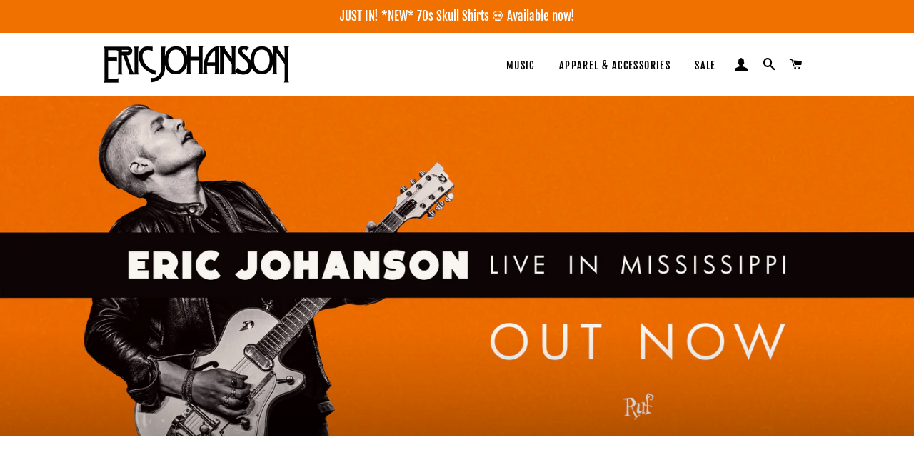

--- FILE ---
content_type: text/html; charset=utf-8
request_url: https://shop.ericjohanson.com/
body_size: 19818
content:
<!doctype html>
<html class="no-js" lang="en">
<head>

  <!-- Basic page needs ================================================== -->
  <meta charset="utf-8">
  <meta http-equiv="X-UA-Compatible" content="IE=edge,chrome=1">

  
    <link rel="shortcut icon" href="//shop.ericjohanson.com/cdn/shop/files/Site_Icon_EJ_1_-new_b_w_32x32.png?v=1737324817" type="image/png" />
  

  <!-- Title and description ================================================== -->
  <title>
  Eric Johanson
  </title>

  
  <meta name="description" content="Official merch store. THE DEEP AND THE DIRTY - Out Now. Get autographed vinyl / CD.">
  

  <!-- Helpers ================================================== -->
  <!-- /snippets/social-meta-tags.liquid -->




<meta property="og:site_name" content="Eric Johanson">
<meta property="og:url" content="https://shop.ericjohanson.com/">
<meta property="og:title" content="Eric Johanson">
<meta property="og:type" content="website">
<meta property="og:description" content="Official merch store. THE DEEP AND THE DIRTY - Out Now. Get autographed vinyl / CD.">

<meta property="og:image" content="http://shop.ericjohanson.com/cdn/shop/files/Eric_Johanson_-_IMG_2158_smaller_bac09a0d-8bb4-4299-af54-54c21072368f_1200x1200.jpg?v=1726692065">
<meta property="og:image:secure_url" content="https://shop.ericjohanson.com/cdn/shop/files/Eric_Johanson_-_IMG_2158_smaller_bac09a0d-8bb4-4299-af54-54c21072368f_1200x1200.jpg?v=1726692065">


  <meta name="twitter:site" content="@EricJohanson504">

<meta name="twitter:card" content="summary_large_image">
<meta name="twitter:title" content="Eric Johanson">
<meta name="twitter:description" content="Official merch store. THE DEEP AND THE DIRTY - Out Now. Get autographed vinyl / CD.">

  <link rel="canonical" href="https://shop.ericjohanson.com/">
  <meta name="viewport" content="width=device-width,initial-scale=1,shrink-to-fit=no">
  <meta name="theme-color" content="#f07000">

  <!-- CSS ================================================== -->
  <link href="//shop.ericjohanson.com/cdn/shop/t/13/assets/timber.scss.css?v=94593702528454205211765892383" rel="stylesheet" type="text/css" media="all" />
  <link href="//shop.ericjohanson.com/cdn/shop/t/13/assets/theme.scss.css?v=121108063727683666491765892383" rel="stylesheet" type="text/css" media="all" />

  <!-- Sections ================================================== -->
  <script>
    window.theme = window.theme || {};
    theme.strings = {
      zoomClose: "Close (Esc)",
      zoomPrev: "Previous (Left arrow key)",
      zoomNext: "Next (Right arrow key)",
      moneyFormat: "${{amount}}",
      addressError: "Error looking up that address",
      addressNoResults: "No results for that address",
      addressQueryLimit: "You have exceeded the Google API usage limit. Consider upgrading to a \u003ca href=\"https:\/\/developers.google.com\/maps\/premium\/usage-limits\"\u003ePremium Plan\u003c\/a\u003e.",
      authError: "There was a problem authenticating your Google Maps account.",
      cartEmpty: "Your cart is currently empty.",
      cartCookie: "Enable cookies to use the shopping cart",
      cartSavings: "You're saving [savings]",
      productSlideLabel: "Slide [slide_number] of [slide_max]."
    };
    theme.settings = {
      cartType: "page",
      gridType: "collage"
    };
  </script>

  <script src="//shop.ericjohanson.com/cdn/shop/t/13/assets/jquery-2.2.3.min.js?v=58211863146907186831684995474" type="text/javascript"></script>

  <script src="//shop.ericjohanson.com/cdn/shop/t/13/assets/lazysizes.min.js?v=155223123402716617051684995474" async="async"></script>

  <script src="//shop.ericjohanson.com/cdn/shop/t/13/assets/theme.js?v=114295768192348641321684995474" defer="defer"></script>

  <!-- Header hook for plugins ================================================== -->
  <script>window.performance && window.performance.mark && window.performance.mark('shopify.content_for_header.start');</script><meta name="facebook-domain-verification" content="2ey3ff3b3nhic3ffj280sghw0gm9ye">
<meta id="shopify-digital-wallet" name="shopify-digital-wallet" content="/49066213532/digital_wallets/dialog">
<meta name="shopify-checkout-api-token" content="4994d0888c26ba72b18a65c2364605f0">
<meta id="in-context-paypal-metadata" data-shop-id="49066213532" data-venmo-supported="false" data-environment="production" data-locale="en_US" data-paypal-v4="true" data-currency="USD">
<script async="async" src="/checkouts/internal/preloads.js?locale=en-US"></script>
<link rel="preconnect" href="https://shop.app" crossorigin="anonymous">
<script async="async" src="https://shop.app/checkouts/internal/preloads.js?locale=en-US&shop_id=49066213532" crossorigin="anonymous"></script>
<script id="apple-pay-shop-capabilities" type="application/json">{"shopId":49066213532,"countryCode":"US","currencyCode":"USD","merchantCapabilities":["supports3DS"],"merchantId":"gid:\/\/shopify\/Shop\/49066213532","merchantName":"Eric Johanson","requiredBillingContactFields":["postalAddress","email","phone"],"requiredShippingContactFields":["postalAddress","email","phone"],"shippingType":"shipping","supportedNetworks":["visa","masterCard","amex","discover","elo","jcb"],"total":{"type":"pending","label":"Eric Johanson","amount":"1.00"},"shopifyPaymentsEnabled":true,"supportsSubscriptions":true}</script>
<script id="shopify-features" type="application/json">{"accessToken":"4994d0888c26ba72b18a65c2364605f0","betas":["rich-media-storefront-analytics"],"domain":"shop.ericjohanson.com","predictiveSearch":true,"shopId":49066213532,"locale":"en"}</script>
<script>var Shopify = Shopify || {};
Shopify.shop = "ericjohanson.myshopify.com";
Shopify.locale = "en";
Shopify.currency = {"active":"USD","rate":"1.0"};
Shopify.country = "US";
Shopify.theme = {"name":"Current Theme 3\/26 - Orange","id":130748874908,"schema_name":"Brooklyn","schema_version":"17.0.4","theme_store_id":730,"role":"main"};
Shopify.theme.handle = "null";
Shopify.theme.style = {"id":null,"handle":null};
Shopify.cdnHost = "shop.ericjohanson.com/cdn";
Shopify.routes = Shopify.routes || {};
Shopify.routes.root = "/";</script>
<script type="module">!function(o){(o.Shopify=o.Shopify||{}).modules=!0}(window);</script>
<script>!function(o){function n(){var o=[];function n(){o.push(Array.prototype.slice.apply(arguments))}return n.q=o,n}var t=o.Shopify=o.Shopify||{};t.loadFeatures=n(),t.autoloadFeatures=n()}(window);</script>
<script>
  window.ShopifyPay = window.ShopifyPay || {};
  window.ShopifyPay.apiHost = "shop.app\/pay";
  window.ShopifyPay.redirectState = null;
</script>
<script id="shop-js-analytics" type="application/json">{"pageType":"index"}</script>
<script defer="defer" async type="module" src="//shop.ericjohanson.com/cdn/shopifycloud/shop-js/modules/v2/client.init-shop-cart-sync_BT-GjEfc.en.esm.js"></script>
<script defer="defer" async type="module" src="//shop.ericjohanson.com/cdn/shopifycloud/shop-js/modules/v2/chunk.common_D58fp_Oc.esm.js"></script>
<script defer="defer" async type="module" src="//shop.ericjohanson.com/cdn/shopifycloud/shop-js/modules/v2/chunk.modal_xMitdFEc.esm.js"></script>
<script type="module">
  await import("//shop.ericjohanson.com/cdn/shopifycloud/shop-js/modules/v2/client.init-shop-cart-sync_BT-GjEfc.en.esm.js");
await import("//shop.ericjohanson.com/cdn/shopifycloud/shop-js/modules/v2/chunk.common_D58fp_Oc.esm.js");
await import("//shop.ericjohanson.com/cdn/shopifycloud/shop-js/modules/v2/chunk.modal_xMitdFEc.esm.js");

  window.Shopify.SignInWithShop?.initShopCartSync?.({"fedCMEnabled":true,"windoidEnabled":true});

</script>
<script>
  window.Shopify = window.Shopify || {};
  if (!window.Shopify.featureAssets) window.Shopify.featureAssets = {};
  window.Shopify.featureAssets['shop-js'] = {"shop-cart-sync":["modules/v2/client.shop-cart-sync_DZOKe7Ll.en.esm.js","modules/v2/chunk.common_D58fp_Oc.esm.js","modules/v2/chunk.modal_xMitdFEc.esm.js"],"init-fed-cm":["modules/v2/client.init-fed-cm_B6oLuCjv.en.esm.js","modules/v2/chunk.common_D58fp_Oc.esm.js","modules/v2/chunk.modal_xMitdFEc.esm.js"],"shop-cash-offers":["modules/v2/client.shop-cash-offers_D2sdYoxE.en.esm.js","modules/v2/chunk.common_D58fp_Oc.esm.js","modules/v2/chunk.modal_xMitdFEc.esm.js"],"shop-login-button":["modules/v2/client.shop-login-button_QeVjl5Y3.en.esm.js","modules/v2/chunk.common_D58fp_Oc.esm.js","modules/v2/chunk.modal_xMitdFEc.esm.js"],"pay-button":["modules/v2/client.pay-button_DXTOsIq6.en.esm.js","modules/v2/chunk.common_D58fp_Oc.esm.js","modules/v2/chunk.modal_xMitdFEc.esm.js"],"shop-button":["modules/v2/client.shop-button_DQZHx9pm.en.esm.js","modules/v2/chunk.common_D58fp_Oc.esm.js","modules/v2/chunk.modal_xMitdFEc.esm.js"],"avatar":["modules/v2/client.avatar_BTnouDA3.en.esm.js"],"init-windoid":["modules/v2/client.init-windoid_CR1B-cfM.en.esm.js","modules/v2/chunk.common_D58fp_Oc.esm.js","modules/v2/chunk.modal_xMitdFEc.esm.js"],"init-shop-for-new-customer-accounts":["modules/v2/client.init-shop-for-new-customer-accounts_C_vY_xzh.en.esm.js","modules/v2/client.shop-login-button_QeVjl5Y3.en.esm.js","modules/v2/chunk.common_D58fp_Oc.esm.js","modules/v2/chunk.modal_xMitdFEc.esm.js"],"init-shop-email-lookup-coordinator":["modules/v2/client.init-shop-email-lookup-coordinator_BI7n9ZSv.en.esm.js","modules/v2/chunk.common_D58fp_Oc.esm.js","modules/v2/chunk.modal_xMitdFEc.esm.js"],"init-shop-cart-sync":["modules/v2/client.init-shop-cart-sync_BT-GjEfc.en.esm.js","modules/v2/chunk.common_D58fp_Oc.esm.js","modules/v2/chunk.modal_xMitdFEc.esm.js"],"shop-toast-manager":["modules/v2/client.shop-toast-manager_DiYdP3xc.en.esm.js","modules/v2/chunk.common_D58fp_Oc.esm.js","modules/v2/chunk.modal_xMitdFEc.esm.js"],"init-customer-accounts":["modules/v2/client.init-customer-accounts_D9ZNqS-Q.en.esm.js","modules/v2/client.shop-login-button_QeVjl5Y3.en.esm.js","modules/v2/chunk.common_D58fp_Oc.esm.js","modules/v2/chunk.modal_xMitdFEc.esm.js"],"init-customer-accounts-sign-up":["modules/v2/client.init-customer-accounts-sign-up_iGw4briv.en.esm.js","modules/v2/client.shop-login-button_QeVjl5Y3.en.esm.js","modules/v2/chunk.common_D58fp_Oc.esm.js","modules/v2/chunk.modal_xMitdFEc.esm.js"],"shop-follow-button":["modules/v2/client.shop-follow-button_CqMgW2wH.en.esm.js","modules/v2/chunk.common_D58fp_Oc.esm.js","modules/v2/chunk.modal_xMitdFEc.esm.js"],"checkout-modal":["modules/v2/client.checkout-modal_xHeaAweL.en.esm.js","modules/v2/chunk.common_D58fp_Oc.esm.js","modules/v2/chunk.modal_xMitdFEc.esm.js"],"shop-login":["modules/v2/client.shop-login_D91U-Q7h.en.esm.js","modules/v2/chunk.common_D58fp_Oc.esm.js","modules/v2/chunk.modal_xMitdFEc.esm.js"],"lead-capture":["modules/v2/client.lead-capture_BJmE1dJe.en.esm.js","modules/v2/chunk.common_D58fp_Oc.esm.js","modules/v2/chunk.modal_xMitdFEc.esm.js"],"payment-terms":["modules/v2/client.payment-terms_Ci9AEqFq.en.esm.js","modules/v2/chunk.common_D58fp_Oc.esm.js","modules/v2/chunk.modal_xMitdFEc.esm.js"]};
</script>
<script>(function() {
  var isLoaded = false;
  function asyncLoad() {
    if (isLoaded) return;
    isLoaded = true;
    var urls = ["https:\/\/tag.getdrip.com\/6935596.js?shop=ericjohanson.myshopify.com","\/\/cdn.shopify.com\/proxy\/8458ab3098a0862db5547d03d40b3b2410006aa23128f8a9fb45ef1601afd923\/gated-content.singlemusic.com\/single-ui-content-gating-0.0.120.js?shop=ericjohanson.myshopify.com\u0026sp-cache-control=cHVibGljLCBtYXgtYWdlPTkwMA"];
    for (var i = 0; i < urls.length; i++) {
      var s = document.createElement('script');
      s.type = 'text/javascript';
      s.async = true;
      s.src = urls[i];
      var x = document.getElementsByTagName('script')[0];
      x.parentNode.insertBefore(s, x);
    }
  };
  if(window.attachEvent) {
    window.attachEvent('onload', asyncLoad);
  } else {
    window.addEventListener('load', asyncLoad, false);
  }
})();</script>
<script id="__st">var __st={"a":49066213532,"offset":-21600,"reqid":"509da89b-e749-4e25-beb9-dfbad580f9a8-1769256239","pageurl":"shop.ericjohanson.com\/","u":"d2f472d27389","p":"home"};</script>
<script>window.ShopifyPaypalV4VisibilityTracking = true;</script>
<script id="captcha-bootstrap">!function(){'use strict';const t='contact',e='account',n='new_comment',o=[[t,t],['blogs',n],['comments',n],[t,'customer']],c=[[e,'customer_login'],[e,'guest_login'],[e,'recover_customer_password'],[e,'create_customer']],r=t=>t.map((([t,e])=>`form[action*='/${t}']:not([data-nocaptcha='true']) input[name='form_type'][value='${e}']`)).join(','),a=t=>()=>t?[...document.querySelectorAll(t)].map((t=>t.form)):[];function s(){const t=[...o],e=r(t);return a(e)}const i='password',u='form_key',d=['recaptcha-v3-token','g-recaptcha-response','h-captcha-response',i],f=()=>{try{return window.sessionStorage}catch{return}},m='__shopify_v',_=t=>t.elements[u];function p(t,e,n=!1){try{const o=window.sessionStorage,c=JSON.parse(o.getItem(e)),{data:r}=function(t){const{data:e,action:n}=t;return t[m]||n?{data:e,action:n}:{data:t,action:n}}(c);for(const[e,n]of Object.entries(r))t.elements[e]&&(t.elements[e].value=n);n&&o.removeItem(e)}catch(o){console.error('form repopulation failed',{error:o})}}const l='form_type',E='cptcha';function T(t){t.dataset[E]=!0}const w=window,h=w.document,L='Shopify',v='ce_forms',y='captcha';let A=!1;((t,e)=>{const n=(g='f06e6c50-85a8-45c8-87d0-21a2b65856fe',I='https://cdn.shopify.com/shopifycloud/storefront-forms-hcaptcha/ce_storefront_forms_captcha_hcaptcha.v1.5.2.iife.js',D={infoText:'Protected by hCaptcha',privacyText:'Privacy',termsText:'Terms'},(t,e,n)=>{const o=w[L][v],c=o.bindForm;if(c)return c(t,g,e,D).then(n);var r;o.q.push([[t,g,e,D],n]),r=I,A||(h.body.append(Object.assign(h.createElement('script'),{id:'captcha-provider',async:!0,src:r})),A=!0)});var g,I,D;w[L]=w[L]||{},w[L][v]=w[L][v]||{},w[L][v].q=[],w[L][y]=w[L][y]||{},w[L][y].protect=function(t,e){n(t,void 0,e),T(t)},Object.freeze(w[L][y]),function(t,e,n,w,h,L){const[v,y,A,g]=function(t,e,n){const i=e?o:[],u=t?c:[],d=[...i,...u],f=r(d),m=r(i),_=r(d.filter((([t,e])=>n.includes(e))));return[a(f),a(m),a(_),s()]}(w,h,L),I=t=>{const e=t.target;return e instanceof HTMLFormElement?e:e&&e.form},D=t=>v().includes(t);t.addEventListener('submit',(t=>{const e=I(t);if(!e)return;const n=D(e)&&!e.dataset.hcaptchaBound&&!e.dataset.recaptchaBound,o=_(e),c=g().includes(e)&&(!o||!o.value);(n||c)&&t.preventDefault(),c&&!n&&(function(t){try{if(!f())return;!function(t){const e=f();if(!e)return;const n=_(t);if(!n)return;const o=n.value;o&&e.removeItem(o)}(t);const e=Array.from(Array(32),(()=>Math.random().toString(36)[2])).join('');!function(t,e){_(t)||t.append(Object.assign(document.createElement('input'),{type:'hidden',name:u})),t.elements[u].value=e}(t,e),function(t,e){const n=f();if(!n)return;const o=[...t.querySelectorAll(`input[type='${i}']`)].map((({name:t})=>t)),c=[...d,...o],r={};for(const[a,s]of new FormData(t).entries())c.includes(a)||(r[a]=s);n.setItem(e,JSON.stringify({[m]:1,action:t.action,data:r}))}(t,e)}catch(e){console.error('failed to persist form',e)}}(e),e.submit())}));const S=(t,e)=>{t&&!t.dataset[E]&&(n(t,e.some((e=>e===t))),T(t))};for(const o of['focusin','change'])t.addEventListener(o,(t=>{const e=I(t);D(e)&&S(e,y())}));const B=e.get('form_key'),M=e.get(l),P=B&&M;t.addEventListener('DOMContentLoaded',(()=>{const t=y();if(P)for(const e of t)e.elements[l].value===M&&p(e,B);[...new Set([...A(),...v().filter((t=>'true'===t.dataset.shopifyCaptcha))])].forEach((e=>S(e,t)))}))}(h,new URLSearchParams(w.location.search),n,t,e,['guest_login'])})(!0,!0)}();</script>
<script integrity="sha256-4kQ18oKyAcykRKYeNunJcIwy7WH5gtpwJnB7kiuLZ1E=" data-source-attribution="shopify.loadfeatures" defer="defer" src="//shop.ericjohanson.com/cdn/shopifycloud/storefront/assets/storefront/load_feature-a0a9edcb.js" crossorigin="anonymous"></script>
<script crossorigin="anonymous" defer="defer" src="//shop.ericjohanson.com/cdn/shopifycloud/storefront/assets/shopify_pay/storefront-65b4c6d7.js?v=20250812"></script>
<script data-source-attribution="shopify.dynamic_checkout.dynamic.init">var Shopify=Shopify||{};Shopify.PaymentButton=Shopify.PaymentButton||{isStorefrontPortableWallets:!0,init:function(){window.Shopify.PaymentButton.init=function(){};var t=document.createElement("script");t.src="https://shop.ericjohanson.com/cdn/shopifycloud/portable-wallets/latest/portable-wallets.en.js",t.type="module",document.head.appendChild(t)}};
</script>
<script data-source-attribution="shopify.dynamic_checkout.buyer_consent">
  function portableWalletsHideBuyerConsent(e){var t=document.getElementById("shopify-buyer-consent"),n=document.getElementById("shopify-subscription-policy-button");t&&n&&(t.classList.add("hidden"),t.setAttribute("aria-hidden","true"),n.removeEventListener("click",e))}function portableWalletsShowBuyerConsent(e){var t=document.getElementById("shopify-buyer-consent"),n=document.getElementById("shopify-subscription-policy-button");t&&n&&(t.classList.remove("hidden"),t.removeAttribute("aria-hidden"),n.addEventListener("click",e))}window.Shopify?.PaymentButton&&(window.Shopify.PaymentButton.hideBuyerConsent=portableWalletsHideBuyerConsent,window.Shopify.PaymentButton.showBuyerConsent=portableWalletsShowBuyerConsent);
</script>
<script data-source-attribution="shopify.dynamic_checkout.cart.bootstrap">document.addEventListener("DOMContentLoaded",(function(){function t(){return document.querySelector("shopify-accelerated-checkout-cart, shopify-accelerated-checkout")}if(t())Shopify.PaymentButton.init();else{new MutationObserver((function(e,n){t()&&(Shopify.PaymentButton.init(),n.disconnect())})).observe(document.body,{childList:!0,subtree:!0})}}));
</script>
<link id="shopify-accelerated-checkout-styles" rel="stylesheet" media="screen" href="https://shop.ericjohanson.com/cdn/shopifycloud/portable-wallets/latest/accelerated-checkout-backwards-compat.css" crossorigin="anonymous">
<style id="shopify-accelerated-checkout-cart">
        #shopify-buyer-consent {
  margin-top: 1em;
  display: inline-block;
  width: 100%;
}

#shopify-buyer-consent.hidden {
  display: none;
}

#shopify-subscription-policy-button {
  background: none;
  border: none;
  padding: 0;
  text-decoration: underline;
  font-size: inherit;
  cursor: pointer;
}

#shopify-subscription-policy-button::before {
  box-shadow: none;
}

      </style>

<script>window.performance && window.performance.mark && window.performance.mark('shopify.content_for_header.end');</script>

  <script src="//shop.ericjohanson.com/cdn/shop/t/13/assets/modernizr.min.js?v=21391054748206432451684995474" type="text/javascript"></script>

  
  


    <script>
    
      
    window.ufeStore = {
      collections: [],
      tags: ''.split(','),
      selectedVariantId: null,
      moneyFormat: "${{amount}}",
      moneyFormatWithCurrency: "${{amount}} USD",
      currency: "USD",
      customerId: null,
      productAvailable: null,
      productMapping: []
    }
    
    
      window.ufeStore.cartTotal = 0;
      
    
    
    
    window.isUfeInstalled = false;
    function ufeScriptLoader(scriptUrl) {
        var element = document.createElement('script');
        element.src = scriptUrl;
        element.type = 'text/javascript';
        document.getElementsByTagName('head')[0].appendChild(element);
    }
    if(window.isUfeInstalled) console.log('%c UFE: Funnel Engines ⚡️ Full Throttle  🦾😎!', 'font-weight: bold; letter-spacing: 2px; font-family: system-ui, -apple-system, BlinkMacSystemFont, "Segoe UI", "Roboto", "Oxygen", "Ubuntu", Arial, sans-serif;font-size: 20px;color: rgb(25, 124, 255); text-shadow: 2px 2px 0 rgb(62, 246, 255)');
    if(!('noModule' in HTMLScriptElement.prototype) && window.isUfeInstalled) {
        ufeScriptLoader('https://ufe.helixo.co/scripts/sdk.es5.min.js');
        console.log('UFE: ES5 Script Loading');
    }
    </script>
    
    
     
<!-- "snippets/pagefly-header.liquid" was not rendered, the associated app was uninstalled -->
 
  <script>
        window.zoorixCartData = {
          currency: "USD",
          currency_symbol: "$",
          
          original_total_price: 0,
          total_discount: 0,
          item_count: 0,
          items: [
              
          ]
       	  
        }
        window.Zoorix = window.Zoorix || {};
        window.Zoorix.moneyFormat = "${{amount}}";
        window.Zoorix.moneyFormatWithCurrency = "${{amount}} USD";
</script>
<!-- BEGIN app block: shopify://apps/drip-email-marketing-popup/blocks/drip_shopify_snippet/0c4de56d-b2fa-4621-acea-6293bc16aba8 --><!-- Drip -->
<script type="text/javascript">
  var _dcq = _dcq || [];
  var _dcs = _dcs || {};

  (function() {
    var dc = document.createElement('script');

    dc.type = 'text/javascript'; dc.async = true;
    
      dc.src = 'https://tag.getdrip.com/6935596.js';
    
    var s = document.getElementsByTagName('script')[0];
    s.parentNode.insertBefore(dc, s);
  })();

  

  

  // Fallback: Check for cart data from web pixel (page_viewed events)
  if (sessionStorage.getItem("dripCartData")) {
    _dcq.push(["track", "Updated a cart", JSON.parse(sessionStorage.getItem("dripCartData"))])
    sessionStorage.removeItem("dripCartData")
  }

  // Real-time cart observation using PerformanceObserver
  // This fires immediately when cart changes, without requiring page navigation
  // Only enabled when web pixel is installed (sets dripWebPixelActive flag)
  (function() {
    if (!sessionStorage.getItem("dripWebPixelActive")) return;

    var storefrontUrl = 'https://shop.ericjohanson.com';
    var lastSentCartState = null;

    function getCartStateKey(cart) {
      return cart.token + '|' + cart.items.map(function(item) {
        return item.variant_id + ':' + item.quantity;
      }).sort().join(',');
    }

    function formatCartForDrip(cart) {
      return {
        provider: "shopify",
        cart_id: cart.token,
        grand_total: (cart.total_price / 100).toFixed(2),
        currency: cart.currency,
        cart_url: storefrontUrl + "/cart",
        items: cart.items.map(function(item) {
          return {
            product_id: "gid://shopify/Product/" + item.product_id,
            variant_id: "gid://shopify/ProductVariant/" + item.variant_id,
            sku: item.sku,
            quantity: item.quantity,
            title: item.product_title,
            name: item.product_title,
            price: (item.price / 100).toFixed(2),
            product_url: storefrontUrl + item.url,
            image_url: item.image,
            vendor: item.vendor,
            product_type: item.product_type,
            total: (item.line_price / 100).toFixed(2)
          };
        })
      };
    }

    function fetchAndSendCart() {
      fetch('/cart.json')
        .then(function(response) {
          if (!response.ok) throw new Error('Cart fetch failed');
          return response.json();
        })
        .then(function(cart) {
          if (cart.item_count === 0) {
            lastSentCartState = null;
            return;
          }
          var cartStateKey = getCartStateKey(cart);
          if (cartStateKey === lastSentCartState) return;
          lastSentCartState = cartStateKey;
          _dcq.push(["track", "Updated a cart", formatCartForDrip(cart)]);
          sessionStorage.removeItem("dripCartData");
        })
        .catch(function() {});
    }

    if (typeof PerformanceObserver !== 'undefined') {
      new PerformanceObserver(function(list) {
        list.getEntries().forEach(function(entry) {
          if (/\/cart\/(add|change|update|clear)/.test(entry.name)) {
            fetchAndSendCart();
          }
        });
      }).observe({ entryTypes: ['resource'] });
    }
  })();

</script>
<!-- end Drip -->


<!-- END app block --><script src="https://cdn.shopify.com/extensions/019b7cd0-6587-73c3-9937-bcc2249fa2c4/lb-upsell-227/assets/lb-selleasy.js" type="text/javascript" defer="defer"></script>
<script src="https://cdn.shopify.com/extensions/019baf65-6c7c-786f-ae34-9f85f8c05876/kooee-reviews-24/assets/kooee-embed.js" type="text/javascript" defer="defer"></script>
<link href="https://cdn.shopify.com/extensions/019baf65-6c7c-786f-ae34-9f85f8c05876/kooee-reviews-24/assets/kooee.css" rel="stylesheet" type="text/css" media="all">
<link href="https://monorail-edge.shopifysvc.com" rel="dns-prefetch">
<script>(function(){if ("sendBeacon" in navigator && "performance" in window) {try {var session_token_from_headers = performance.getEntriesByType('navigation')[0].serverTiming.find(x => x.name == '_s').description;} catch {var session_token_from_headers = undefined;}var session_cookie_matches = document.cookie.match(/_shopify_s=([^;]*)/);var session_token_from_cookie = session_cookie_matches && session_cookie_matches.length === 2 ? session_cookie_matches[1] : "";var session_token = session_token_from_headers || session_token_from_cookie || "";function handle_abandonment_event(e) {var entries = performance.getEntries().filter(function(entry) {return /monorail-edge.shopifysvc.com/.test(entry.name);});if (!window.abandonment_tracked && entries.length === 0) {window.abandonment_tracked = true;var currentMs = Date.now();var navigation_start = performance.timing.navigationStart;var payload = {shop_id: 49066213532,url: window.location.href,navigation_start,duration: currentMs - navigation_start,session_token,page_type: "index"};window.navigator.sendBeacon("https://monorail-edge.shopifysvc.com/v1/produce", JSON.stringify({schema_id: "online_store_buyer_site_abandonment/1.1",payload: payload,metadata: {event_created_at_ms: currentMs,event_sent_at_ms: currentMs}}));}}window.addEventListener('pagehide', handle_abandonment_event);}}());</script>
<script id="web-pixels-manager-setup">(function e(e,d,r,n,o){if(void 0===o&&(o={}),!Boolean(null===(a=null===(i=window.Shopify)||void 0===i?void 0:i.analytics)||void 0===a?void 0:a.replayQueue)){var i,a;window.Shopify=window.Shopify||{};var t=window.Shopify;t.analytics=t.analytics||{};var s=t.analytics;s.replayQueue=[],s.publish=function(e,d,r){return s.replayQueue.push([e,d,r]),!0};try{self.performance.mark("wpm:start")}catch(e){}var l=function(){var e={modern:/Edge?\/(1{2}[4-9]|1[2-9]\d|[2-9]\d{2}|\d{4,})\.\d+(\.\d+|)|Firefox\/(1{2}[4-9]|1[2-9]\d|[2-9]\d{2}|\d{4,})\.\d+(\.\d+|)|Chrom(ium|e)\/(9{2}|\d{3,})\.\d+(\.\d+|)|(Maci|X1{2}).+ Version\/(15\.\d+|(1[6-9]|[2-9]\d|\d{3,})\.\d+)([,.]\d+|)( \(\w+\)|)( Mobile\/\w+|) Safari\/|Chrome.+OPR\/(9{2}|\d{3,})\.\d+\.\d+|(CPU[ +]OS|iPhone[ +]OS|CPU[ +]iPhone|CPU IPhone OS|CPU iPad OS)[ +]+(15[._]\d+|(1[6-9]|[2-9]\d|\d{3,})[._]\d+)([._]\d+|)|Android:?[ /-](13[3-9]|1[4-9]\d|[2-9]\d{2}|\d{4,})(\.\d+|)(\.\d+|)|Android.+Firefox\/(13[5-9]|1[4-9]\d|[2-9]\d{2}|\d{4,})\.\d+(\.\d+|)|Android.+Chrom(ium|e)\/(13[3-9]|1[4-9]\d|[2-9]\d{2}|\d{4,})\.\d+(\.\d+|)|SamsungBrowser\/([2-9]\d|\d{3,})\.\d+/,legacy:/Edge?\/(1[6-9]|[2-9]\d|\d{3,})\.\d+(\.\d+|)|Firefox\/(5[4-9]|[6-9]\d|\d{3,})\.\d+(\.\d+|)|Chrom(ium|e)\/(5[1-9]|[6-9]\d|\d{3,})\.\d+(\.\d+|)([\d.]+$|.*Safari\/(?![\d.]+ Edge\/[\d.]+$))|(Maci|X1{2}).+ Version\/(10\.\d+|(1[1-9]|[2-9]\d|\d{3,})\.\d+)([,.]\d+|)( \(\w+\)|)( Mobile\/\w+|) Safari\/|Chrome.+OPR\/(3[89]|[4-9]\d|\d{3,})\.\d+\.\d+|(CPU[ +]OS|iPhone[ +]OS|CPU[ +]iPhone|CPU IPhone OS|CPU iPad OS)[ +]+(10[._]\d+|(1[1-9]|[2-9]\d|\d{3,})[._]\d+)([._]\d+|)|Android:?[ /-](13[3-9]|1[4-9]\d|[2-9]\d{2}|\d{4,})(\.\d+|)(\.\d+|)|Mobile Safari.+OPR\/([89]\d|\d{3,})\.\d+\.\d+|Android.+Firefox\/(13[5-9]|1[4-9]\d|[2-9]\d{2}|\d{4,})\.\d+(\.\d+|)|Android.+Chrom(ium|e)\/(13[3-9]|1[4-9]\d|[2-9]\d{2}|\d{4,})\.\d+(\.\d+|)|Android.+(UC? ?Browser|UCWEB|U3)[ /]?(15\.([5-9]|\d{2,})|(1[6-9]|[2-9]\d|\d{3,})\.\d+)\.\d+|SamsungBrowser\/(5\.\d+|([6-9]|\d{2,})\.\d+)|Android.+MQ{2}Browser\/(14(\.(9|\d{2,})|)|(1[5-9]|[2-9]\d|\d{3,})(\.\d+|))(\.\d+|)|K[Aa][Ii]OS\/(3\.\d+|([4-9]|\d{2,})\.\d+)(\.\d+|)/},d=e.modern,r=e.legacy,n=navigator.userAgent;return n.match(d)?"modern":n.match(r)?"legacy":"unknown"}(),u="modern"===l?"modern":"legacy",c=(null!=n?n:{modern:"",legacy:""})[u],f=function(e){return[e.baseUrl,"/wpm","/b",e.hashVersion,"modern"===e.buildTarget?"m":"l",".js"].join("")}({baseUrl:d,hashVersion:r,buildTarget:u}),m=function(e){var d=e.version,r=e.bundleTarget,n=e.surface,o=e.pageUrl,i=e.monorailEndpoint;return{emit:function(e){var a=e.status,t=e.errorMsg,s=(new Date).getTime(),l=JSON.stringify({metadata:{event_sent_at_ms:s},events:[{schema_id:"web_pixels_manager_load/3.1",payload:{version:d,bundle_target:r,page_url:o,status:a,surface:n,error_msg:t},metadata:{event_created_at_ms:s}}]});if(!i)return console&&console.warn&&console.warn("[Web Pixels Manager] No Monorail endpoint provided, skipping logging."),!1;try{return self.navigator.sendBeacon.bind(self.navigator)(i,l)}catch(e){}var u=new XMLHttpRequest;try{return u.open("POST",i,!0),u.setRequestHeader("Content-Type","text/plain"),u.send(l),!0}catch(e){return console&&console.warn&&console.warn("[Web Pixels Manager] Got an unhandled error while logging to Monorail."),!1}}}}({version:r,bundleTarget:l,surface:e.surface,pageUrl:self.location.href,monorailEndpoint:e.monorailEndpoint});try{o.browserTarget=l,function(e){var d=e.src,r=e.async,n=void 0===r||r,o=e.onload,i=e.onerror,a=e.sri,t=e.scriptDataAttributes,s=void 0===t?{}:t,l=document.createElement("script"),u=document.querySelector("head"),c=document.querySelector("body");if(l.async=n,l.src=d,a&&(l.integrity=a,l.crossOrigin="anonymous"),s)for(var f in s)if(Object.prototype.hasOwnProperty.call(s,f))try{l.dataset[f]=s[f]}catch(e){}if(o&&l.addEventListener("load",o),i&&l.addEventListener("error",i),u)u.appendChild(l);else{if(!c)throw new Error("Did not find a head or body element to append the script");c.appendChild(l)}}({src:f,async:!0,onload:function(){if(!function(){var e,d;return Boolean(null===(d=null===(e=window.Shopify)||void 0===e?void 0:e.analytics)||void 0===d?void 0:d.initialized)}()){var d=window.webPixelsManager.init(e)||void 0;if(d){var r=window.Shopify.analytics;r.replayQueue.forEach((function(e){var r=e[0],n=e[1],o=e[2];d.publishCustomEvent(r,n,o)})),r.replayQueue=[],r.publish=d.publishCustomEvent,r.visitor=d.visitor,r.initialized=!0}}},onerror:function(){return m.emit({status:"failed",errorMsg:"".concat(f," has failed to load")})},sri:function(e){var d=/^sha384-[A-Za-z0-9+/=]+$/;return"string"==typeof e&&d.test(e)}(c)?c:"",scriptDataAttributes:o}),m.emit({status:"loading"})}catch(e){m.emit({status:"failed",errorMsg:(null==e?void 0:e.message)||"Unknown error"})}}})({shopId: 49066213532,storefrontBaseUrl: "https://shop.ericjohanson.com",extensionsBaseUrl: "https://extensions.shopifycdn.com/cdn/shopifycloud/web-pixels-manager",monorailEndpoint: "https://monorail-edge.shopifysvc.com/unstable/produce_batch",surface: "storefront-renderer",enabledBetaFlags: ["2dca8a86"],webPixelsConfigList: [{"id":"629276828","configuration":"{\"accountID\":\"selleasy-metrics-track\"}","eventPayloadVersion":"v1","runtimeContext":"STRICT","scriptVersion":"5aac1f99a8ca74af74cea751ede503d2","type":"APP","apiClientId":5519923,"privacyPurposes":[],"dataSharingAdjustments":{"protectedCustomerApprovalScopes":["read_customer_email","read_customer_name","read_customer_personal_data"]}},{"id":"264437916","configuration":"{\"pixel_id\":\"3335239596526830\",\"pixel_type\":\"facebook_pixel\",\"metaapp_system_user_token\":\"-\"}","eventPayloadVersion":"v1","runtimeContext":"OPEN","scriptVersion":"ca16bc87fe92b6042fbaa3acc2fbdaa6","type":"APP","apiClientId":2329312,"privacyPurposes":["ANALYTICS","MARKETING","SALE_OF_DATA"],"dataSharingAdjustments":{"protectedCustomerApprovalScopes":["read_customer_address","read_customer_email","read_customer_name","read_customer_personal_data","read_customer_phone"]}},{"id":"113868956","eventPayloadVersion":"v1","runtimeContext":"LAX","scriptVersion":"1","type":"CUSTOM","privacyPurposes":["ANALYTICS"],"name":"Google Analytics tag (migrated)"},{"id":"shopify-app-pixel","configuration":"{}","eventPayloadVersion":"v1","runtimeContext":"STRICT","scriptVersion":"0450","apiClientId":"shopify-pixel","type":"APP","privacyPurposes":["ANALYTICS","MARKETING"]},{"id":"shopify-custom-pixel","eventPayloadVersion":"v1","runtimeContext":"LAX","scriptVersion":"0450","apiClientId":"shopify-pixel","type":"CUSTOM","privacyPurposes":["ANALYTICS","MARKETING"]}],isMerchantRequest: false,initData: {"shop":{"name":"Eric Johanson","paymentSettings":{"currencyCode":"USD"},"myshopifyDomain":"ericjohanson.myshopify.com","countryCode":"US","storefrontUrl":"https:\/\/shop.ericjohanson.com"},"customer":null,"cart":null,"checkout":null,"productVariants":[],"purchasingCompany":null},},"https://shop.ericjohanson.com/cdn","fcfee988w5aeb613cpc8e4bc33m6693e112",{"modern":"","legacy":""},{"shopId":"49066213532","storefrontBaseUrl":"https:\/\/shop.ericjohanson.com","extensionBaseUrl":"https:\/\/extensions.shopifycdn.com\/cdn\/shopifycloud\/web-pixels-manager","surface":"storefront-renderer","enabledBetaFlags":"[\"2dca8a86\"]","isMerchantRequest":"false","hashVersion":"fcfee988w5aeb613cpc8e4bc33m6693e112","publish":"custom","events":"[[\"page_viewed\",{}]]"});</script><script>
  window.ShopifyAnalytics = window.ShopifyAnalytics || {};
  window.ShopifyAnalytics.meta = window.ShopifyAnalytics.meta || {};
  window.ShopifyAnalytics.meta.currency = 'USD';
  var meta = {"page":{"pageType":"home","requestId":"509da89b-e749-4e25-beb9-dfbad580f9a8-1769256239"}};
  for (var attr in meta) {
    window.ShopifyAnalytics.meta[attr] = meta[attr];
  }
</script>
<script class="analytics">
  (function () {
    var customDocumentWrite = function(content) {
      var jquery = null;

      if (window.jQuery) {
        jquery = window.jQuery;
      } else if (window.Checkout && window.Checkout.$) {
        jquery = window.Checkout.$;
      }

      if (jquery) {
        jquery('body').append(content);
      }
    };

    var hasLoggedConversion = function(token) {
      if (token) {
        return document.cookie.indexOf('loggedConversion=' + token) !== -1;
      }
      return false;
    }

    var setCookieIfConversion = function(token) {
      if (token) {
        var twoMonthsFromNow = new Date(Date.now());
        twoMonthsFromNow.setMonth(twoMonthsFromNow.getMonth() + 2);

        document.cookie = 'loggedConversion=' + token + '; expires=' + twoMonthsFromNow;
      }
    }

    var trekkie = window.ShopifyAnalytics.lib = window.trekkie = window.trekkie || [];
    if (trekkie.integrations) {
      return;
    }
    trekkie.methods = [
      'identify',
      'page',
      'ready',
      'track',
      'trackForm',
      'trackLink'
    ];
    trekkie.factory = function(method) {
      return function() {
        var args = Array.prototype.slice.call(arguments);
        args.unshift(method);
        trekkie.push(args);
        return trekkie;
      };
    };
    for (var i = 0; i < trekkie.methods.length; i++) {
      var key = trekkie.methods[i];
      trekkie[key] = trekkie.factory(key);
    }
    trekkie.load = function(config) {
      trekkie.config = config || {};
      trekkie.config.initialDocumentCookie = document.cookie;
      var first = document.getElementsByTagName('script')[0];
      var script = document.createElement('script');
      script.type = 'text/javascript';
      script.onerror = function(e) {
        var scriptFallback = document.createElement('script');
        scriptFallback.type = 'text/javascript';
        scriptFallback.onerror = function(error) {
                var Monorail = {
      produce: function produce(monorailDomain, schemaId, payload) {
        var currentMs = new Date().getTime();
        var event = {
          schema_id: schemaId,
          payload: payload,
          metadata: {
            event_created_at_ms: currentMs,
            event_sent_at_ms: currentMs
          }
        };
        return Monorail.sendRequest("https://" + monorailDomain + "/v1/produce", JSON.stringify(event));
      },
      sendRequest: function sendRequest(endpointUrl, payload) {
        // Try the sendBeacon API
        if (window && window.navigator && typeof window.navigator.sendBeacon === 'function' && typeof window.Blob === 'function' && !Monorail.isIos12()) {
          var blobData = new window.Blob([payload], {
            type: 'text/plain'
          });

          if (window.navigator.sendBeacon(endpointUrl, blobData)) {
            return true;
          } // sendBeacon was not successful

        } // XHR beacon

        var xhr = new XMLHttpRequest();

        try {
          xhr.open('POST', endpointUrl);
          xhr.setRequestHeader('Content-Type', 'text/plain');
          xhr.send(payload);
        } catch (e) {
          console.log(e);
        }

        return false;
      },
      isIos12: function isIos12() {
        return window.navigator.userAgent.lastIndexOf('iPhone; CPU iPhone OS 12_') !== -1 || window.navigator.userAgent.lastIndexOf('iPad; CPU OS 12_') !== -1;
      }
    };
    Monorail.produce('monorail-edge.shopifysvc.com',
      'trekkie_storefront_load_errors/1.1',
      {shop_id: 49066213532,
      theme_id: 130748874908,
      app_name: "storefront",
      context_url: window.location.href,
      source_url: "//shop.ericjohanson.com/cdn/s/trekkie.storefront.8d95595f799fbf7e1d32231b9a28fd43b70c67d3.min.js"});

        };
        scriptFallback.async = true;
        scriptFallback.src = '//shop.ericjohanson.com/cdn/s/trekkie.storefront.8d95595f799fbf7e1d32231b9a28fd43b70c67d3.min.js';
        first.parentNode.insertBefore(scriptFallback, first);
      };
      script.async = true;
      script.src = '//shop.ericjohanson.com/cdn/s/trekkie.storefront.8d95595f799fbf7e1d32231b9a28fd43b70c67d3.min.js';
      first.parentNode.insertBefore(script, first);
    };
    trekkie.load(
      {"Trekkie":{"appName":"storefront","development":false,"defaultAttributes":{"shopId":49066213532,"isMerchantRequest":null,"themeId":130748874908,"themeCityHash":"9407713081168579939","contentLanguage":"en","currency":"USD","eventMetadataId":"c962181d-fc0c-47a1-992e-064d870f84e5"},"isServerSideCookieWritingEnabled":true,"monorailRegion":"shop_domain","enabledBetaFlags":["65f19447"]},"Session Attribution":{},"S2S":{"facebookCapiEnabled":true,"source":"trekkie-storefront-renderer","apiClientId":580111}}
    );

    var loaded = false;
    trekkie.ready(function() {
      if (loaded) return;
      loaded = true;

      window.ShopifyAnalytics.lib = window.trekkie;

      var originalDocumentWrite = document.write;
      document.write = customDocumentWrite;
      try { window.ShopifyAnalytics.merchantGoogleAnalytics.call(this); } catch(error) {};
      document.write = originalDocumentWrite;

      window.ShopifyAnalytics.lib.page(null,{"pageType":"home","requestId":"509da89b-e749-4e25-beb9-dfbad580f9a8-1769256239","shopifyEmitted":true});

      var match = window.location.pathname.match(/checkouts\/(.+)\/(thank_you|post_purchase)/)
      var token = match? match[1]: undefined;
      if (!hasLoggedConversion(token)) {
        setCookieIfConversion(token);
        
      }
    });


        var eventsListenerScript = document.createElement('script');
        eventsListenerScript.async = true;
        eventsListenerScript.src = "//shop.ericjohanson.com/cdn/shopifycloud/storefront/assets/shop_events_listener-3da45d37.js";
        document.getElementsByTagName('head')[0].appendChild(eventsListenerScript);

})();</script>
  <script>
  if (!window.ga || (window.ga && typeof window.ga !== 'function')) {
    window.ga = function ga() {
      (window.ga.q = window.ga.q || []).push(arguments);
      if (window.Shopify && window.Shopify.analytics && typeof window.Shopify.analytics.publish === 'function') {
        window.Shopify.analytics.publish("ga_stub_called", {}, {sendTo: "google_osp_migration"});
      }
      console.error("Shopify's Google Analytics stub called with:", Array.from(arguments), "\nSee https://help.shopify.com/manual/promoting-marketing/pixels/pixel-migration#google for more information.");
    };
    if (window.Shopify && window.Shopify.analytics && typeof window.Shopify.analytics.publish === 'function') {
      window.Shopify.analytics.publish("ga_stub_initialized", {}, {sendTo: "google_osp_migration"});
    }
  }
</script>
<script
  defer
  src="https://shop.ericjohanson.com/cdn/shopifycloud/perf-kit/shopify-perf-kit-3.0.4.min.js"
  data-application="storefront-renderer"
  data-shop-id="49066213532"
  data-render-region="gcp-us-east1"
  data-page-type="index"
  data-theme-instance-id="130748874908"
  data-theme-name="Brooklyn"
  data-theme-version="17.0.4"
  data-monorail-region="shop_domain"
  data-resource-timing-sampling-rate="10"
  data-shs="true"
  data-shs-beacon="true"
  data-shs-export-with-fetch="true"
  data-shs-logs-sample-rate="1"
  data-shs-beacon-endpoint="https://shop.ericjohanson.com/api/collect"
></script>
</head> 


<body id="eric-johanson" class="template-index">

  <div id="shopify-section-header" class="shopify-section"><style data-shopify>.header-wrapper .site-nav__link,
  .header-wrapper .site-header__logo a,
  .header-wrapper .site-nav__dropdown-link,
  .header-wrapper .site-nav--has-dropdown > a.nav-focus,
  .header-wrapper .site-nav--has-dropdown.nav-hover > a,
  .header-wrapper .site-nav--has-dropdown:hover > a {
    color: #000000;
  }

  .header-wrapper .site-header__logo a:hover,
  .header-wrapper .site-header__logo a:focus,
  .header-wrapper .site-nav__link:hover,
  .header-wrapper .site-nav__link:focus,
  .header-wrapper .site-nav--has-dropdown a:hover,
  .header-wrapper .site-nav--has-dropdown > a.nav-focus:hover,
  .header-wrapper .site-nav--has-dropdown > a.nav-focus:focus,
  .header-wrapper .site-nav--has-dropdown .site-nav__link:hover,
  .header-wrapper .site-nav--has-dropdown .site-nav__link:focus,
  .header-wrapper .site-nav--has-dropdown.nav-hover > a:hover,
  .header-wrapper .site-nav__dropdown a:focus {
    color: rgba(0, 0, 0, 0.75);
  }

  .header-wrapper .burger-icon,
  .header-wrapper .site-nav--has-dropdown:hover > a:before,
  .header-wrapper .site-nav--has-dropdown > a.nav-focus:before,
  .header-wrapper .site-nav--has-dropdown.nav-hover > a:before {
    background: #000000;
  }

  .header-wrapper .site-nav__link:hover .burger-icon {
    background: rgba(0, 0, 0, 0.75);
  }

  .site-header__logo img {
    max-width: 260px;
  }

  @media screen and (max-width: 768px) {
    .site-header__logo img {
      max-width: 100%;
    }
  }</style><div data-section-id="header" data-section-type="header-section" data-template="index">
  <div id="NavDrawer" class="drawer drawer--left">
      <div class="drawer__inner drawer-left__inner">

    

    <ul class="mobile-nav">
      
        

          <li class="mobile-nav__item">
            <a
              href="/collections/music"
              class="mobile-nav__link"
              >
                Music
            </a>
          </li>

        
      
        

          <li class="mobile-nav__item">
            <a
              href="/collections/apparel-accessories"
              class="mobile-nav__link"
              >
                Apparel &amp; Accessories
            </a>
          </li>

        
      
        

          <li class="mobile-nav__item">
            <a
              href="/collections/sale"
              class="mobile-nav__link"
              >
                SALE
            </a>
          </li>

        
      
      
      <li class="mobile-nav__spacer"></li>

      
      
        
          <li class="mobile-nav__item mobile-nav__item--secondary">
            <a href="/account/login" id="customer_login_link">Log In</a>
          </li>
          <li class="mobile-nav__item mobile-nav__item--secondary">
            <a href="/account/register" id="customer_register_link">Create Account</a>
          </li>
        
      
      
        <li class="mobile-nav__item mobile-nav__item--secondary"><a href="/search">Search</a></li>
      
        <li class="mobile-nav__item mobile-nav__item--secondary"><a href="http://www.ericjohanson.com">Main Site : EricJohanson.com</a></li>
      
    </ul>
    <!-- //mobile-nav -->
  </div>


  </div>
  <div class="header-container drawer__header-container">
    <div class="header-wrapper" data-header-wrapper>
      
        
          <style>
            .announcement-bar {
              background-color: #f07000;
            }

            .announcement-bar--link:hover {
              

              
                
                background-color: #ff8317;
              
            }

            .announcement-bar__message {
              color: #ffffff;
            }
          </style>

          
            <a href="/collections/apparel-accessories" class="announcement-bar announcement-bar--link">
          

            <p class="announcement-bar__message">JUST IN! *NEW* 70s Skull Shirts 💀 Available now!</p>

          
            </a>
          

        
      

      <header class="site-header" role="banner">
        <div class="wrapper">
          <div class="grid--full grid--table">
            <div class="grid__item large--hide large--one-sixth one-quarter">
              <div class="site-nav--open site-nav--mobile">
                <button type="button" class="icon-fallback-text site-nav__link site-nav__link--burger js-drawer-open-button-left" aria-controls="NavDrawer">
                  <span class="burger-icon burger-icon--top"></span>
                  <span class="burger-icon burger-icon--mid"></span>
                  <span class="burger-icon burger-icon--bottom"></span>
                  <span class="fallback-text">Site navigation</span>
                </button>
              </div>
            </div>
            <div class="grid__item large--one-third medium-down--one-half">
              
              
                <h1 class="site-header__logo large--left" itemscope itemtype="http://schema.org/Organization">
              
                

                <a href="/" itemprop="url" class="site-header__logo-link">
                  
                    <img class="site-header__logo-image" src="//shop.ericjohanson.com/cdn/shop/files/Eric_new_Illustrator_logo_-_black_260x.png?v=1765892364" srcset="//shop.ericjohanson.com/cdn/shop/files/Eric_new_Illustrator_logo_-_black_260x.png?v=1765892364 1x, //shop.ericjohanson.com/cdn/shop/files/Eric_new_Illustrator_logo_-_black_260x@2x.png?v=1765892364 2x" alt="Eric Johanson" itemprop="logo">

                    
                  
                </a>
              
                </h1>
              
            </div>
            <nav class="grid__item large--two-thirds large--text-right medium-down--hide" role="navigation">
              
              <!-- begin site-nav -->
              <ul class="site-nav" id="AccessibleNav">
                
                  
                    <li class="site-nav__item">
                      <a
                        href="/collections/music"
                        class="site-nav__link"
                        data-meganav-type="child"
                        >
                          Music
                      </a>
                    </li>
                  
                
                  
                    <li class="site-nav__item">
                      <a
                        href="/collections/apparel-accessories"
                        class="site-nav__link"
                        data-meganav-type="child"
                        >
                          Apparel &amp; Accessories
                      </a>
                    </li>
                  
                
                  
                    <li class="site-nav__item">
                      <a
                        href="/collections/sale"
                        class="site-nav__link"
                        data-meganav-type="child"
                        >
                          SALE
                      </a>
                    </li>
                  
                

                
                
                  <li class="site-nav__item site-nav__expanded-item site-nav__item--compressed">
                    <a class="site-nav__link site-nav__link--icon" href="/account">
                      <span class="icon-fallback-text">
                        <span class="icon icon-customer" aria-hidden="true"></span>
                        <span class="fallback-text">
                          
                            Log In
                          
                        </span>
                      </span>
                    </a>
                  </li>
                

                
                  
                  
                  <li class="site-nav__item site-nav__item--compressed">
                    <a href="/search" class="site-nav__link site-nav__link--icon js-toggle-search-modal" data-mfp-src="#SearchModal">
                      <span class="icon-fallback-text">
                        <span class="icon icon-search" aria-hidden="true"></span>
                        <span class="fallback-text">Search</span>
                      </span>
                    </a>
                  </li>
                

                <li class="site-nav__item site-nav__item--compressed">
                  <a href="/cart" class="site-nav__link site-nav__link--icon cart-link js-drawer-open-button-right" aria-controls="CartDrawer">
                    <span class="icon-fallback-text">
                      <span class="icon icon-cart" aria-hidden="true"></span>
                      <span class="fallback-text">Cart</span>
                    </span>
                    <span class="cart-link__bubble"></span>
                  </a>
                </li>

              </ul>
              <!-- //site-nav -->
            </nav>
            <div class="grid__item large--hide one-quarter">
              <div class="site-nav--mobile text-right">
                <a href="/cart" class="site-nav__link cart-link js-drawer-open-button-right" aria-controls="CartDrawer">
                  <span class="icon-fallback-text">
                    <span class="icon icon-cart" aria-hidden="true"></span>
                    <span class="fallback-text">Cart</span>
                  </span>
                  <span class="cart-link__bubble"></span>
                </a>
              </div>
            </div>
          </div>

        </div>
      </header>
    </div>
  </div>
</div>




</div>

  <div id="CartDrawer" class="drawer drawer--right drawer--has-fixed-footer">
    <div class="drawer__fixed-header">
      <div class="drawer__header">
        <div class="drawer__title">Your cart</div>
        <div class="drawer__close">
          <button type="button" class="icon-fallback-text drawer__close-button js-drawer-close">
            <span class="icon icon-x" aria-hidden="true"></span>
            <span class="fallback-text">Close Cart</span>
          </button>
        </div>
      </div>
    </div>
    <div class="drawer__inner">
      <div id="CartContainer" class="drawer__cart"></div>
    </div>
  </div>

  <div id="PageContainer" class="page-container">
    <main class="main-content" role="main">
      
        <!-- /templates/index.liquid -->

<div class="index-sections" data-sections-wrapper>
  <!-- BEGIN content_for_index --><div id="shopify-section-slideshow" class="shopify-section index-section index-slideshow-section shopify-section--full-width">

<style data-shopify>.hero-slideshow {
      height:37.29166666666667vw !important;
      overflow: hidden;
    }
    .hero-slideshow .slick-track,
    .hero-slideshow .slideshow__overlay:before {
      height:37.29166666666667vw;
    }</style><div id="HeroWrapper-slideshow" class="hero--adapt" data-section-id="slideshow" data-section-type="slideshow-section"><div class="hero-slideshow hero"
         id="Hero-slideshow"
         aria-label="slideshow"
         aria-describedby="a11y-slideshow-info"
         tabindex="-1"
         role="region"
         data-autoplay="false"
         data-autoplayspeed="5000"
         data-adapt="true"
         data-slide-nav-a11y="Load slide [slide_number]"
         data-slide-nav-active-a11y="Slide [slide_number], current"
         data-slide-index="0"><style data-shopify>#HeroWrapper-slideshow .hero--color-0 .hero__pause,
          #HeroWrapper-slideshow .hero--color-0 .hero__pause .icon:before,
          #HeroWrapper-slideshow .hero--color-0 .slick-prev .icon:before,
          #HeroWrapper-slideshow .hero--color-0 .slick-next .icon:before,
          #HeroWrapper-slideshow .hero--color-0 .slide--slide_hdTWPB {
            color: #ffffff;
          }
          #HeroWrapper-slideshow .hero--color-0 .slick-dots li a:before {
            background: transparent;
            border-color: #ffffff;
          }
          #HeroWrapper-slideshow .hero--color-0 li.slick-active a:before {
            background: #ffffff;
            border-color: transparent;
          }
          #HeroWrapper-slideshow .hero--color-0 .hero__pause .icon {
            fill: #ffffff;
          }
          #HeroWrapper-slideshow .slide--slide_hdTWPB .hero__text-wrap {
            text-align: center
          }</style><style data-shopify>.slide--slide_hdTWPB .slideshow__overlay:before {background-image: linear-gradient(to bottom,
                                                rgba(0, 0, 0, 0.0),
                                                rgba(0, 0, 0, 0.0) calc(100% - 150px),
                                                rgba(0, 0, 0, 0.13) calc(100% - 60px),
                                                rgba(0, 0, 0, 0.25));
            }</style><div class="hero__slide slide--slide_hdTWPB"
              data-hero-slide
              ><noscript><div class="hero__image-no-js" style="background-image: url('//shop.ericjohanson.com/cdn/shop/files/new_banner_for_Live_album_-_out_now_2048x.png?v=1742530031');"></div></noscript><img class="hero__image hero__image--slide_hdTWPB lazyload fade-in"src="//shop.ericjohanson.com/cdn/shop/files/new_banner_for_Live_album_-_out_now_300x.png?v=1742530031"data-src="//shop.ericjohanson.com/cdn/shop/files/new_banner_for_Live_album_-_out_now_{width}x.png?v=1742530031"
              data-widths="[540, 720, 900, 1080, 1296, 1512, 1728, 1944, 2048, 4472]"
              data-aspectratio="2.6815642458100557"
              data-sizes="auto"
              data-parent-fit="cover"
              data-hero-image
              alt=""
              style="object-position: center center"><div class="hero__text-wrap slideshow__overlay">
            <div class="hero__text-align wrapper">
              <div class="hero__text-content" data-hero-text-content></div>
            </div>
          </div>
        </div></div><div class="hero__adapt-text-wrap wrapper" data-hero-adapt-text-wrap><div class="hero__text-content hero__text-content--adapt text-center" data-index="0" data-hero-text-content></div></div></div>


</div><div id="shopify-section-featured_products_FAyVah" class="shopify-section"><div id="CollectionSection" data-section-id="featured_products_FAyVah" data-section-type="collection-template" data-grid-type="grid">
  <div class="wrapper">
    

    <div class="grid-uniform">

      

      

        

          
          
            <!-- /snippets/product-grid-item.liquid -->















<div class="grid__item grid-product medium--one-half large--one-third">
  <div class="grid-product__wrapper">
    <div class="grid-product__image-wrapper">
      <a class="grid-product__image-link grid-product__image-link--loading" href="/products/live-in-mississippi-lp" data-image-link>
        
          <style>
  

  @media screen and (min-width: 591px) { 
    .ProductImage-32676998447260 {
      max-width: 310px;
      max-height: 232.94285714285715px;
    }
    #ProductImageWrapper-32676998447260 {
      max-width: 310px;
    }
   } 

  
    
    @media screen and (max-width: 590px) {
      .ProductImage-32676998447260 {
        max-width: 590px;
      }
      #ProductImageWrapper-32676998447260 {
        max-width: 590px;
      }
    }
  
</style>

          <div id="ProductImageWrapper-32676998447260" class="product--wrapper">
            <div style="padding-top:75.14285714285714%;">
              <img class="product--image lazyload ProductImage-32676998447260"
                   data-src="//shop.ericjohanson.com/cdn/shop/files/LiveinMississippi_vinyl_12in_template2_{width}x.png?v=1737303538"
                   data-widths="[180, 370, 590, 740, 900, 1080, 1296, 1512, 1728, 2048]"
                   data-aspectratio="1.3307984790874525"
                   data-sizes="auto"
                   alt=""
                   data-image>
            </div>
          </div>
          <noscript>
            <img class="grid-product__image" src="//shop.ericjohanson.com/cdn/shop/files/LiveinMississippi_vinyl_12in_template2_1024x.png?v=1737303538" alt="">
          </noscript>
        
      </a>
      
    </div>

    <a href="/products/live-in-mississippi-lp" class="grid-product__meta">
      <span class="grid-product__title">Live In Mississippi - Autographed 180g Vinyl LP + Digital Album</span>
      <span class="grid-product__price-wrap">
        <span class="long-dash">—</span>
        <span class="grid-product__price">
          
             <span class="visually-hidden">Regular price</span>
          
          
            $30
          
        </span></span>
      
    </a>
  </div>
</div>

          
            <!-- /snippets/product-grid-item.liquid -->















<div class="grid__item grid-product medium--one-half large--one-third">
  <div class="grid-product__wrapper">
    <div class="grid-product__image-wrapper">
      <a class="grid-product__image-link grid-product__image-link--loading" href="/products/live-in-mississippi-cd" data-image-link>
        
          <style>
  

  @media screen and (min-width: 591px) { 
    .ProductImage-32679819870364 {
      max-width: 310px;
      max-height: 221.09830508474576px;
    }
    #ProductImageWrapper-32679819870364 {
      max-width: 310px;
    }
   } 

  
    
    @media screen and (max-width: 590px) {
      .ProductImage-32679819870364 {
        max-width: 590px;
      }
      #ProductImageWrapper-32679819870364 {
        max-width: 590px;
      }
    }
  
</style>

          <div id="ProductImageWrapper-32679819870364" class="product--wrapper">
            <div style="padding-top:71.32203389830508%;">
              <img class="product--image lazyload ProductImage-32679819870364"
                   data-src="//shop.ericjohanson.com/cdn/shop/files/LiveinMississippi-CDMockup_{width}x.png?v=1737319338"
                   data-widths="[180, 370, 590, 740, 900, 1080, 1296, 1512, 1728, 2048]"
                   data-aspectratio="1.4020912547528517"
                   data-sizes="auto"
                   alt=""
                   data-image>
            </div>
          </div>
          <noscript>
            <img class="grid-product__image" src="//shop.ericjohanson.com/cdn/shop/files/LiveinMississippi-CDMockup_1024x.png?v=1737319338" alt="">
          </noscript>
        
      </a>
      
    </div>

    <a href="/products/live-in-mississippi-cd" class="grid-product__meta">
      <span class="grid-product__title">Live In Mississippi - Autographed CD + Digital Album</span>
      <span class="grid-product__price-wrap">
        <span class="long-dash">—</span>
        <span class="grid-product__price">
          
             <span class="visually-hidden">Regular price</span>
          
          
            $15
          
        </span></span>
      
    </a>
  </div>
</div>

          
            <!-- /snippets/product-grid-item.liquid -->















<div class="grid__item grid-product medium--one-half large--one-third">
  <div class="grid-product__wrapper">
    <div class="grid-product__image-wrapper">
      <a class="grid-product__image-link grid-product__image-link--loading" href="/products/live-in-mississippi" data-image-link>
        
          <style>
  

  @media screen and (min-width: 591px) { 
    .ProductImage-32701244440732 {
      max-width: 415.0px;
      max-height: 415px;
    }
    #ProductImageWrapper-32701244440732 {
      max-width: 415.0px;
    }
   } 

  
    
    @media screen and (max-width: 590px) {
      .ProductImage-32701244440732 {
        max-width: 295.0px;
      }
      #ProductImageWrapper-32701244440732 {
        max-width: 295.0px;
      }
    }
  
</style>

          <div id="ProductImageWrapper-32701244440732" class="product--wrapper">
            <div style="padding-top:100.0%;">
              <img class="product--image lazyload ProductImage-32701244440732"
                   data-src="//shop.ericjohanson.com/cdn/shop/files/Live_in_Mississippi_-_Digital_download_mock_{width}x.png?v=1737686891"
                   data-widths="[180, 370, 590, 740, 900, 1080, 1296, 1512, 1728, 2048]"
                   data-aspectratio="1.0"
                   data-sizes="auto"
                   alt=""
                   data-image>
            </div>
          </div>
          <noscript>
            <img class="grid-product__image" src="//shop.ericjohanson.com/cdn/shop/files/Live_in_Mississippi_-_Digital_download_mock_1024x.png?v=1737686891" alt="">
          </noscript>
        
      </a>
      
    </div>

    <a href="/products/live-in-mississippi" class="grid-product__meta">
      <span class="grid-product__title">Live In Mississippi - Digital Album</span>
      <span class="grid-product__price-wrap">
        <span class="long-dash">—</span>
        <span class="grid-product__price">
          
             <span class="visually-hidden">Regular price</span>
          
          
            $10
          
        </span></span>
      
    </a>
  </div>
</div>

          

        

      
    </div>
  </div>
</div>




</div><div id="shopify-section-1602185455685" class="shopify-section"><div id="CollectionSection" data-section-id="1602185455685" data-section-type="collection-template" data-grid-type="grid">
  <div class="wrapper">
    
      <div class="section-header text-center">
        <h2 class="h1 section-header__title">*NEW* 70s Skull Tees</h2>
        <hr class="hr--small">
      </div>
    

    <div class="grid-uniform">

      

      

        

          
          
            <!-- /snippets/product-grid-item.liquid -->















<div class="grid__item grid-product medium--one-half large--one-third">
  <div class="grid-product__wrapper">
    <div class="grid-product__image-wrapper">
      <a class="grid-product__image-link grid-product__image-link--loading" href="/products/new-70s-skull-shirt-burgundy-tie-dye" data-image-link>
        
          <style>
  

  @media screen and (min-width: 591px) { 
    .ProductImage-33701440913564 {
      max-width: 332.0px;
      max-height: 415px;
    }
    #ProductImageWrapper-33701440913564 {
      max-width: 332.0px;
    }
   } 

  
    
    @media screen and (max-width: 590px) {
      .ProductImage-33701440913564 {
        max-width: 236.0px;
      }
      #ProductImageWrapper-33701440913564 {
        max-width: 236.0px;
      }
    }
  
</style>

          <div id="ProductImageWrapper-33701440913564" class="product--wrapper">
            <div style="padding-top:125.0%;">
              <img class="product--image lazyload ProductImage-33701440913564"
                   data-src="//shop.ericjohanson.com/cdn/shop/files/70sskullmocktyedieburgundy_{width}x.png?v=1751043072"
                   data-widths="[180, 370, 590, 740, 900, 1080, 1296, 1512, 1728, 2048]"
                   data-aspectratio="0.8"
                   data-sizes="auto"
                   alt=""
                   data-image>
            </div>
          </div>
          <noscript>
            <img class="grid-product__image" src="//shop.ericjohanson.com/cdn/shop/files/70sskullmocktyedieburgundy_1024x.png?v=1751043072" alt="">
          </noscript>
        
      </a>
      
    </div>

    <a href="/products/new-70s-skull-shirt-burgundy-tie-dye" class="grid-product__meta">
      <span class="grid-product__title">*NEW* 70s Skull Shirt - Burgundy Tie-Dye</span>
      <span class="grid-product__price-wrap">
        <span class="long-dash">—</span>
        <span class="grid-product__price">
          
             <span class="visually-hidden">Regular price</span>
          
          
            $33
            <span class="icon-fallback-text">
              <span class="icon icon-plus grid-product__price-min" aria-hidden="true"></span>
              <span class="fallback-text">+</span>
            </span>
          
        </span></span>
      
    </a>
  </div>
</div>

          
            <!-- /snippets/product-grid-item.liquid -->















<div class="grid__item grid-product medium--one-half large--one-third">
  <div class="grid-product__wrapper">
    <div class="grid-product__image-wrapper">
      <a class="grid-product__image-link grid-product__image-link--loading" href="/products/new-70s-skull-shirt-black" data-image-link>
        
          <style>
  

  @media screen and (min-width: 591px) { 
    .ProductImage-33701487378588 {
      max-width: 332.0px;
      max-height: 415px;
    }
    #ProductImageWrapper-33701487378588 {
      max-width: 332.0px;
    }
   } 

  
    
    @media screen and (max-width: 590px) {
      .ProductImage-33701487378588 {
        max-width: 236.0px;
      }
      #ProductImageWrapper-33701487378588 {
        max-width: 236.0px;
      }
    }
  
</style>

          <div id="ProductImageWrapper-33701487378588" class="product--wrapper">
            <div style="padding-top:125.0%;">
              <img class="product--image lazyload ProductImage-33701487378588"
                   data-src="//shop.ericjohanson.com/cdn/shop/files/70s_skull_mock_-_black_bella_{width}x.png?v=1751043656"
                   data-widths="[180, 370, 590, 740, 900, 1080, 1296, 1512, 1728, 2048]"
                   data-aspectratio="0.8"
                   data-sizes="auto"
                   alt=""
                   data-image>
            </div>
          </div>
          <noscript>
            <img class="grid-product__image" src="//shop.ericjohanson.com/cdn/shop/files/70s_skull_mock_-_black_bella_1024x.png?v=1751043656" alt="">
          </noscript>
        
      </a>
      
    </div>

    <a href="/products/new-70s-skull-shirt-black" class="grid-product__meta">
      <span class="grid-product__title">*NEW* 70s Skull Shirt - Black</span>
      <span class="grid-product__price-wrap">
        <span class="long-dash">—</span>
        <span class="grid-product__price">
          
             <span class="visually-hidden">Regular price</span>
          
          
            $30
          
        </span></span>
      
    </a>
  </div>
</div>

          
            <!-- /snippets/product-grid-item.liquid -->















<div class="grid__item grid-product medium--one-half large--one-third">
  <div class="grid-product__wrapper">
    <div class="grid-product__image-wrapper">
      <a class="grid-product__image-link grid-product__image-link--loading" href="/products/new-70s-skull-womens-racerback-tank" data-image-link>
        
          <style>
  

  @media screen and (min-width: 591px) { 
    .ProductImage-33701630640284 {
      max-width: 332.0px;
      max-height: 415px;
    }
    #ProductImageWrapper-33701630640284 {
      max-width: 332.0px;
    }
   } 

  
    
    @media screen and (max-width: 590px) {
      .ProductImage-33701630640284 {
        max-width: 236.0px;
      }
      #ProductImageWrapper-33701630640284 {
        max-width: 236.0px;
      }
    }
  
</style>

          <div id="ProductImageWrapper-33701630640284" class="product--wrapper">
            <div style="padding-top:125.0%;">
              <img class="product--image lazyload ProductImage-33701630640284"
                   data-src="//shop.ericjohanson.com/cdn/shop/files/70sskullmock-burgundyracerback_{width}x.png?v=1751045869"
                   data-widths="[180, 370, 590, 740, 900, 1080, 1296, 1512, 1728, 2048]"
                   data-aspectratio="0.8"
                   data-sizes="auto"
                   alt=""
                   data-image>
            </div>
          </div>
          <noscript>
            <img class="grid-product__image" src="//shop.ericjohanson.com/cdn/shop/files/70sskullmock-burgundyracerback_1024x.png?v=1751045869" alt="">
          </noscript>
        
      </a>
      
    </div>

    <a href="/products/new-70s-skull-womens-racerback-tank" class="grid-product__meta">
      <span class="grid-product__title">*NEW* 70s Skull - Women's Racerback Tank</span>
      <span class="grid-product__price-wrap">
        <span class="long-dash">—</span>
        <span class="grid-product__price">
          
             <span class="visually-hidden">Regular price</span>
          
          
            $30
          
        </span></span>
      
    </a>
  </div>
</div>

          

        

      
    </div>
  </div>
</div>




</div><div id="shopify-section-featured-products" class="shopify-section"><div id="CollectionSection" data-section-id="featured-products" data-section-type="collection-template" data-grid-type="grid">
  <div class="wrapper">
    
      <div class="section-header text-center">
        <h2 class="h1 section-header__title">THE DEEP AND THE DIRTY</h2>
        <hr class="hr--small">
      </div>
    

    <div class="grid-uniform">

      

      

        

          
          
            <!-- /snippets/product-grid-item.liquid -->















<div class="grid__item grid-product medium--one-half large--one-third">
  <div class="grid-product__wrapper">
    <div class="grid-product__image-wrapper">
      <a class="grid-product__image-link grid-product__image-link--loading" href="/products/the-deep-and-the-dirty-autographed-cd-digital-album" data-image-link>
        
          <style>
  

  @media screen and (min-width: 591px) { 
    .ProductImage-28464471539868 {
      max-width: 310px;
      max-height: 221.09830508474576px;
    }
    #ProductImageWrapper-28464471539868 {
      max-width: 310px;
    }
   } 

  
    
    @media screen and (max-width: 590px) {
      .ProductImage-28464471539868 {
        max-width: 590px;
      }
      #ProductImageWrapper-28464471539868 {
        max-width: 590px;
      }
    }
  
</style>

          <div id="ProductImageWrapper-28464471539868" class="product--wrapper">
            <div style="padding-top:71.32203389830508%;">
              <img class="product--image lazyload ProductImage-28464471539868"
                   data-src="//shop.ericjohanson.com/cdn/shop/files/Deep_Dirty-CDMockup_{width}x.png?v=1684017519"
                   data-widths="[180, 370, 590, 740, 900, 1080, 1296, 1512, 1728, 2048]"
                   data-aspectratio="1.4020912547528517"
                   data-sizes="auto"
                   alt=""
                   data-image>
            </div>
          </div>
          <noscript>
            <img class="grid-product__image" src="//shop.ericjohanson.com/cdn/shop/files/Deep_Dirty-CDMockup_1024x.png?v=1684017519" alt="">
          </noscript>
        
      </a>
      
    </div>

    <a href="/products/the-deep-and-the-dirty-autographed-cd-digital-album" class="grid-product__meta">
      <span class="grid-product__title">The Deep And The Dirty - Autographed CD + Digital Album</span>
      <span class="grid-product__price-wrap">
        <span class="long-dash">—</span>
        <span class="grid-product__price">
          
             <span class="visually-hidden">Regular price</span>
          
          
            $15
          
        </span></span>
      
    </a>
  </div>
</div>

          
            <!-- /snippets/product-grid-item.liquid -->















<div class="grid__item grid-product medium--one-half large--one-third">
  <div class="grid-product__wrapper">
    <div class="grid-product__image-wrapper">
      <a class="grid-product__image-link grid-product__image-link--loading" href="/products/the-deep-and-the-dirty-autographed-180g-vinyl-lp-digital-album-pre-order" data-image-link>
        
          <style>
  

  @media screen and (min-width: 591px) { 
    .ProductImage-28486739624092 {
      max-width: 310px;
      max-height: 232.0825852782765px;
    }
    #ProductImageWrapper-28486739624092 {
      max-width: 310px;
    }
   } 

  
    
    @media screen and (max-width: 590px) {
      .ProductImage-28486739624092 {
        max-width: 590px;
      }
      #ProductImageWrapper-28486739624092 {
        max-width: 590px;
      }
    }
  
</style>

          <div id="ProductImageWrapper-28486739624092" class="product--wrapper">
            <div style="padding-top:74.86535008976661%;">
              <img class="product--image lazyload ProductImage-28486739624092"
                   data-src="//shop.ericjohanson.com/cdn/shop/files/Deep_dirtyvinylmockwhitebg_{width}x.png?v=1685072796"
                   data-widths="[180, 370, 590, 740, 900, 1080, 1296, 1512, 1728, 2048]"
                   data-aspectratio="1.3357314148681054"
                   data-sizes="auto"
                   alt=""
                   data-image>
            </div>
          </div>
          <noscript>
            <img class="grid-product__image" src="//shop.ericjohanson.com/cdn/shop/files/Deep_dirtyvinylmockwhitebg_1024x.png?v=1685072796" alt="">
          </noscript>
        
      </a>
      
    </div>

    <a href="/products/the-deep-and-the-dirty-autographed-180g-vinyl-lp-digital-album-pre-order" class="grid-product__meta">
      <span class="grid-product__title">The Deep And The Dirty - Autographed 180g Vinyl LP + Digital Album</span>
      <span class="grid-product__price-wrap">
        <span class="long-dash">—</span>
        <span class="grid-product__price">
          
             <span class="visually-hidden">Regular price</span>
          
          
            $30
          
        </span></span>
      
    </a>
  </div>
</div>

          
            <!-- /snippets/product-grid-item.liquid -->















<div class="grid__item grid-product medium--one-half large--one-third">
  <div class="grid-product__wrapper">
    <div class="grid-product__image-wrapper">
      <a class="grid-product__image-link grid-product__image-link--loading" href="/products/the-deep-and-the-dirty-1" data-image-link>
        
          <style>
  

  @media screen and (min-width: 591px) { 
    .ProductImage-28486939607196 {
      max-width: 415.0px;
      max-height: 415px;
    }
    #ProductImageWrapper-28486939607196 {
      max-width: 415.0px;
    }
   } 

  
    
    @media screen and (max-width: 590px) {
      .ProductImage-28486939607196 {
        max-width: 295.0px;
      }
      #ProductImageWrapper-28486939607196 {
        max-width: 295.0px;
      }
    }
  
</style>

          <div id="ProductImageWrapper-28486939607196" class="product--wrapper">
            <div style="padding-top:100.0%;">
              <img class="product--image lazyload ProductImage-28486939607196"
                   data-src="//shop.ericjohanson.com/cdn/shop/files/Deep_Dirty-Digitaldownloadmock_{width}x.png?v=1684998375"
                   data-widths="[180, 370, 590, 740, 900, 1080, 1296, 1512, 1728, 2048]"
                   data-aspectratio="1.0"
                   data-sizes="auto"
                   alt=""
                   data-image>
            </div>
          </div>
          <noscript>
            <img class="grid-product__image" src="//shop.ericjohanson.com/cdn/shop/files/Deep_Dirty-Digitaldownloadmock_1024x.png?v=1684998375" alt="">
          </noscript>
        
      </a>
      
    </div>

    <a href="/products/the-deep-and-the-dirty-1" class="grid-product__meta">
      <span class="grid-product__title">The Deep And The Dirty</span>
      <span class="grid-product__price-wrap">
        <span class="long-dash">—</span>
        <span class="grid-product__price">
          
             <span class="visually-hidden">Regular price</span>
          
          
            $10
          
        </span></span>
      
    </a>
  </div>
</div>

          

        

      
    </div>
  </div>
</div>




</div><div id="shopify-section-featured_products_fVmeKF" class="shopify-section"><div id="CollectionSection" data-section-id="featured_products_fVmeKF" data-section-type="collection-template" data-grid-type="grid">
  <div class="wrapper">
    
      <div class="section-header text-center">
        <h2 class="h1 section-header__title">Featured Collection</h2>
        <hr class="hr--small">
      </div>
    

    <div class="grid-uniform">

      

      

        

          
          
            <!-- /snippets/product-grid-item.liquid -->















<div class="grid__item grid-product medium--one-half large--one-third">
  <div class="grid-product__wrapper">
    <div class="grid-product__image-wrapper">
      <a class="grid-product__image-link grid-product__image-link--loading" href="/products/roots-t-shirt" data-image-link>
        
          <style>
  

  @media screen and (min-width: 591px) { 
    .ProductImage-29030449184924 {
      max-width: 415.0px;
      max-height: 415px;
    }
    #ProductImageWrapper-29030449184924 {
      max-width: 415.0px;
    }
   } 

  
    
    @media screen and (max-width: 590px) {
      .ProductImage-29030449184924 {
        max-width: 295.0px;
      }
      #ProductImageWrapper-29030449184924 {
        max-width: 295.0px;
      }
    }
  
</style>

          <div id="ProductImageWrapper-29030449184924" class="product--wrapper">
            <div style="padding-top:100.0%;">
              <img class="product--image lazyload ProductImage-29030449184924"
                   data-src="//shop.ericjohanson.com/cdn/shop/files/rootsmock_{width}x.png?v=1697602338"
                   data-widths="[180, 370, 590, 740, 900, 1080, 1296, 1512, 1728, 2048]"
                   data-aspectratio="1.0"
                   data-sizes="auto"
                   alt=""
                   data-image>
            </div>
          </div>
          <noscript>
            <img class="grid-product__image" src="//shop.ericjohanson.com/cdn/shop/files/rootsmock_1024x.png?v=1697602338" alt="">
          </noscript>
        
      </a>
      
    </div>

    <a href="/products/roots-t-shirt" class="grid-product__meta">
      <span class="grid-product__title">Roots Guitar T-Shirt</span>
      <span class="grid-product__price-wrap">
        <span class="long-dash">—</span>
        <span class="grid-product__price">
          
             <span class="visually-hidden">Regular price</span>
          
          
            $30
          
        </span></span>
      
    </a>
  </div>
</div>

          
            <!-- /snippets/product-grid-item.liquid -->















<div class="grid__item grid-product medium--one-half large--one-third">
  <div class="grid-product__wrapper">
    <div class="grid-product__image-wrapper">
      <a class="grid-product__image-link grid-product__image-link--loading" href="/products/skulls-and-roses-guitar-t-shirt" data-image-link>
        
          <style>
  

  @media screen and (min-width: 591px) { 
    .ProductImage-22007923835036 {
      max-width: 415.0px;
      max-height: 415px;
    }
    #ProductImageWrapper-22007923835036 {
      max-width: 415.0px;
    }
   } 

  
    
    @media screen and (max-width: 590px) {
      .ProductImage-22007923835036 {
        max-width: 295.0px;
      }
      #ProductImageWrapper-22007923835036 {
        max-width: 295.0px;
      }
    }
  
</style>

          <div id="ProductImageWrapper-22007923835036" class="product--wrapper">
            <div style="padding-top:100.0%;">
              <img class="product--image lazyload ProductImage-22007923835036"
                   data-src="//shop.ericjohanson.com/cdn/shop/products/Skullandrosestee-newlogo-onNL3600-Black_{width}x.png?v=1620071316"
                   data-widths="[180, 370, 590, 740, 900, 1080, 1296, 1512, 1728, 2048]"
                   data-aspectratio="1.0"
                   data-sizes="auto"
                   alt=""
                   data-image>
            </div>
          </div>
          <noscript>
            <img class="grid-product__image" src="//shop.ericjohanson.com/cdn/shop/products/Skullandrosestee-newlogo-onNL3600-Black_1024x.png?v=1620071316" alt="">
          </noscript>
        
      </a>
      
    </div>

    <a href="/products/skulls-and-roses-guitar-t-shirt" class="grid-product__meta">
      <span class="grid-product__title">Skulls and Roses Guitar T-Shirt</span>
      <span class="grid-product__price-wrap">
        <span class="long-dash">—</span>
        <span class="grid-product__price">
          
             <span class="visually-hidden">Regular price</span>
          
          
            $30
          
        </span></span>
      
    </a>
  </div>
</div>

          
            <!-- /snippets/product-grid-item.liquid -->















<div class="grid__item grid-product medium--one-half large--one-third">
  <div class="grid-product__wrapper">
    <div class="grid-product__image-wrapper">
      <a class="grid-product__image-link grid-product__image-link--loading" href="/products/gator-guitar-new-orleans-tomb-t-shirt" data-image-link>
        
          <style>
  

  @media screen and (min-width: 591px) { 
    .ProductImage-24644837867676 {
      max-width: 415.0px;
      max-height: 415px;
    }
    #ProductImageWrapper-24644837867676 {
      max-width: 415.0px;
    }
   } 

  
    
    @media screen and (max-width: 590px) {
      .ProductImage-24644837867676 {
        max-width: 295.0px;
      }
      #ProductImageWrapper-24644837867676 {
        max-width: 295.0px;
      }
    }
  
</style>

          <div id="ProductImageWrapper-24644837867676" class="product--wrapper">
            <div style="padding-top:100.0%;">
              <img class="product--image lazyload ProductImage-24644837867676"
                   data-src="//shop.ericjohanson.com/cdn/shop/products/GatorGuitar-NewLogo-NEXT-3600-Black_{width}x.png?v=1636913651"
                   data-widths="[180, 370, 590, 740, 900, 1080, 1296, 1512, 1728, 2048]"
                   data-aspectratio="1.0"
                   data-sizes="auto"
                   alt=""
                   data-image>
            </div>
          </div>
          <noscript>
            <img class="grid-product__image" src="//shop.ericjohanson.com/cdn/shop/products/GatorGuitar-NewLogo-NEXT-3600-Black_1024x.png?v=1636913651" alt="">
          </noscript>
        
      </a>
      
    </div>

    <a href="/products/gator-guitar-new-orleans-tomb-t-shirt" class="grid-product__meta">
      <span class="grid-product__title">Gator Guitar / New Orleans Tomb T-Shirt</span>
      <span class="grid-product__price-wrap">
        <span class="long-dash">—</span>
        <span class="grid-product__price">
          
             <span class="visually-hidden">Regular price</span>
          
          
            $30
          
        </span></span>
      
    </a>
  </div>
</div>

          
            <!-- /snippets/product-grid-item.liquid -->















<div class="grid__item grid-product medium--one-half large--one-third">
  <div class="grid-product__wrapper">
    <div class="grid-product__image-wrapper">
      <a class="grid-product__image-link grid-product__image-link--loading" href="/products/below-sea-level-vinyl-lp-autographed" data-image-link>
        
          <style>
  

  @media screen and (min-width: 591px) { 
    .ProductImage-11677485629596 {
      max-width: 310px;
      max-height: 232.94285714285715px;
    }
    #ProductImageWrapper-11677485629596 {
      max-width: 310px;
    }
   } 

  
    
    @media screen and (max-width: 590px) {
      .ProductImage-11677485629596 {
        max-width: 590px;
      }
      #ProductImageWrapper-11677485629596 {
        max-width: 590px;
      }
    }
  
</style>

          <div id="ProductImageWrapper-11677485629596" class="product--wrapper">
            <div style="padding-top:75.14285714285714%;">
              <img class="product--image lazyload ProductImage-11677485629596"
                   data-src="//shop.ericjohanson.com/cdn/shop/products/EJBSLbandcamp_vinyl_12in_template-ffffff_{width}x.png?v=1601260928"
                   data-widths="[180, 370, 590, 740, 900, 1080, 1296, 1512, 1728, 2048]"
                   data-aspectratio="1.3307984790874525"
                   data-sizes="auto"
                   alt=""
                   data-image>
            </div>
          </div>
          <noscript>
            <img class="grid-product__image" src="//shop.ericjohanson.com/cdn/shop/products/EJBSLbandcamp_vinyl_12in_template-ffffff_1024x.png?v=1601260928" alt="">
          </noscript>
        
      </a>
      
    </div>

    <a href="/products/below-sea-level-vinyl-lp-autographed" class="grid-product__meta">
      <span class="grid-product__title">Below Sea Level - Autographed Vinyl LP + Digital Album</span>
      <span class="grid-product__price-wrap">
        <span class="long-dash">—</span>
        <span class="grid-product__price">
          
             <span class="visually-hidden">Regular price</span>
          
          
            $25
          
        </span></span>
      
    </a>
  </div>
</div>

          
            <!-- /snippets/product-grid-item.liquid -->















<div class="grid__item grid-product medium--one-half large--one-third">
  <div class="grid-product__wrapper">
    <div class="grid-product__image-wrapper">
      <a class="grid-product__image-link grid-product__image-link--loading" href="/products/below-sea-level-cd" data-image-link>
        
          <style>
  

  @media screen and (min-width: 591px) { 
    .ProductImage-13189350621340 {
      max-width: 310px;
      max-height: 232.984375px;
    }
    #ProductImageWrapper-13189350621340 {
      max-width: 310px;
    }
   } 

  
    
    @media screen and (max-width: 590px) {
      .ProductImage-13189350621340 {
        max-width: 590px;
      }
      #ProductImageWrapper-13189350621340 {
        max-width: 590px;
      }
    }
  
</style>

          <div id="ProductImageWrapper-13189350621340" class="product--wrapper">
            <div style="padding-top:75.15625%;">
              <img class="product--image lazyload ProductImage-13189350621340"
                   data-src="//shop.ericjohanson.com/cdn/shop/products/BSLCDMockCenteredforshopify_{width}x.png?v=1604988024"
                   data-widths="[180, 370, 590, 740, 900, 1080, 1296, 1512, 1728, 2048]"
                   data-aspectratio="1.3305613305613306"
                   data-sizes="auto"
                   alt=""
                   data-image>
            </div>
          </div>
          <noscript>
            <img class="grid-product__image" src="//shop.ericjohanson.com/cdn/shop/products/BSLCDMockCenteredforshopify_1024x.png?v=1604988024" alt="">
          </noscript>
        
      </a>
      
    </div>

    <a href="/products/below-sea-level-cd" class="grid-product__meta">
      <span class="grid-product__title">Below Sea Level - Autographed CD + Digital Album</span>
      <span class="grid-product__price-wrap">
        <span class="long-dash">—</span>
        <span class="grid-product__price">
          
             <span class="visually-hidden">Regular price</span>
          
          
            $15
          
        </span></span>
      
    </a>
  </div>
</div>

          
            <!-- /snippets/product-grid-item.liquid -->















<div class="grid__item grid-product medium--one-half large--one-third">
  <div class="grid-product__wrapper">
    <div class="grid-product__image-wrapper">
      <a class="grid-product__image-link grid-product__image-link--loading" href="/products/live-at-dba-new-orleans-bootleg-autographed-double-cd-digital-album" data-image-link>
        
          <style>
  

  @media screen and (min-width: 591px) { 
    .ProductImage-25270243786908 {
      max-width: 415.0px;
      max-height: 415px;
    }
    #ProductImageWrapper-25270243786908 {
      max-width: 415.0px;
    }
   } 

  
    
    @media screen and (max-width: 590px) {
      .ProductImage-25270243786908 {
        max-width: 295.0px;
      }
      #ProductImageWrapper-25270243786908 {
        max-width: 295.0px;
      }
    }
  
</style>

          <div id="ProductImageWrapper-25270243786908" class="product--wrapper">
            <div style="padding-top:100.0%;">
              <img class="product--image lazyload ProductImage-25270243786908"
                   data-src="//shop.ericjohanson.com/cdn/shop/products/LiveatDBA-Centeredmockforshopify_{width}x.png?v=1643229254"
                   data-widths="[180, 370, 590, 740, 900, 1080, 1296, 1512, 1728, 2048]"
                   data-aspectratio="1.0"
                   data-sizes="auto"
                   alt=""
                   data-image>
            </div>
          </div>
          <noscript>
            <img class="grid-product__image" src="//shop.ericjohanson.com/cdn/shop/products/LiveatDBA-Centeredmockforshopify_1024x.png?v=1643229254" alt="">
          </noscript>
        
      </a>
      
    </div>

    <a href="/products/live-at-dba-new-orleans-bootleg-autographed-double-cd-digital-album" class="grid-product__meta">
      <span class="grid-product__title">Live at DBA: New Orleans Bootleg - Autographed Double CD + Digital Album</span>
      <span class="grid-product__price-wrap">
        <span class="long-dash">—</span>
        <span class="grid-product__price">
          
             <span class="visually-hidden">Regular price</span>
          
          
            $15
          
        </span></span>
      
    </a>
  </div>
</div>

          
            <!-- /snippets/product-grid-item.liquid -->















<div class="grid__item grid-product medium--one-half large--one-third">
  <div class="grid-product__wrapper">
    <div class="grid-product__image-wrapper">
      <a class="grid-product__image-link grid-product__image-link--loading" href="/products/covered-tracks-vol-1-cd" data-image-link>
        
          <style>
  

  @media screen and (min-width: 591px) { 
    .ProductImage-21001867460764 {
      max-width: 415.0px;
      max-height: 415px;
    }
    #ProductImageWrapper-21001867460764 {
      max-width: 415.0px;
    }
   } 

  
    
    @media screen and (max-width: 590px) {
      .ProductImage-21001867460764 {
        max-width: 295.0px;
      }
      #ProductImageWrapper-21001867460764 {
        max-width: 295.0px;
      }
    }
  
</style>

          <div id="ProductImageWrapper-21001867460764" class="product--wrapper">
            <div style="padding-top:100.0%;">
              <img class="product--image lazyload ProductImage-21001867460764"
                   data-src="//shop.ericjohanson.com/cdn/shop/products/CoveredTracks-Mockup_{width}x.png?v=1616735086"
                   data-widths="[180, 370, 590, 740, 900, 1080, 1296, 1512, 1728, 2048]"
                   data-aspectratio="1.0"
                   data-sizes="auto"
                   alt=""
                   data-image>
            </div>
          </div>
          <noscript>
            <img class="grid-product__image" src="//shop.ericjohanson.com/cdn/shop/products/CoveredTracks-Mockup_1024x.png?v=1616735086" alt="">
          </noscript>
        
      </a>
      
    </div>

    <a href="/products/covered-tracks-vol-1-cd" class="grid-product__meta">
      <span class="grid-product__title">Covered Tracks: Vol. 1 - Autographed CD + Digital Album</span>
      <span class="grid-product__price-wrap">
        <span class="long-dash">—</span>
        <span class="grid-product__price">
          
             <span class="visually-hidden">Regular price</span>
          
          
            $15
          
        </span></span>
      
    </a>
  </div>
</div>

          
            <!-- /snippets/product-grid-item.liquid -->















<div class="grid__item grid-product medium--one-half large--one-third">
  <div class="grid-product__wrapper">
    <div class="grid-product__image-wrapper">
      <a class="grid-product__image-link grid-product__image-link--loading" href="/products/covered-tracks-vol-2-cd" data-image-link>
        
          <style>
  

  @media screen and (min-width: 591px) { 
    .ProductImage-22009187500188 {
      max-width: 310px;
      max-height: 221.09830508474576px;
    }
    #ProductImageWrapper-22009187500188 {
      max-width: 310px;
    }
   } 

  
    
    @media screen and (max-width: 590px) {
      .ProductImage-22009187500188 {
        max-width: 590px;
      }
      #ProductImageWrapper-22009187500188 {
        max-width: 590px;
      }
    }
  
</style>

          <div id="ProductImageWrapper-22009187500188" class="product--wrapper">
            <div style="padding-top:71.32203389830508%;">
              <img class="product--image lazyload ProductImage-22009187500188"
                   data-src="//shop.ericjohanson.com/cdn/shop/products/CoveredTracksV2-CDMockup_{width}x.png?v=1620078466"
                   data-widths="[180, 370, 590, 740, 900, 1080, 1296, 1512, 1728, 2048]"
                   data-aspectratio="1.4020912547528517"
                   data-sizes="auto"
                   alt=""
                   data-image>
            </div>
          </div>
          <noscript>
            <img class="grid-product__image" src="//shop.ericjohanson.com/cdn/shop/products/CoveredTracksV2-CDMockup_1024x.png?v=1620078466" alt="">
          </noscript>
        
      </a>
      
    </div>

    <a href="/products/covered-tracks-vol-2-cd" class="grid-product__meta">
      <span class="grid-product__title">Covered Tracks: Vol. 2 - Autographed CD + Digital Album</span>
      <span class="grid-product__price-wrap">
        <span class="long-dash">—</span>
        <span class="grid-product__price">
          
             <span class="visually-hidden">Regular price</span>
          
          
            $15
          
        </span></span>
      
    </a>
  </div>
</div>

          
            <!-- /snippets/product-grid-item.liquid -->















<div class="grid__item grid-product medium--one-half large--one-third">
  <div class="grid-product__wrapper">
    <div class="grid-product__image-wrapper">
      <a class="grid-product__image-link grid-product__image-link--loading" href="/products/new-eric-nola-skyline-tee" data-image-link>
        
          <style>
  

  @media screen and (min-width: 591px) { 
    .ProductImage-32404162183324 {
      max-width: 409.06537282941775px;
      max-height: 415px;
    }
    #ProductImageWrapper-32404162183324 {
      max-width: 409.06537282941775px;
    }
   } 

  
    
    @media screen and (max-width: 590px) {
      .ProductImage-32404162183324 {
        max-width: 290.7814096016343px;
      }
      #ProductImageWrapper-32404162183324 {
        max-width: 290.7814096016343px;
      }
    }
  
</style>

          <div id="ProductImageWrapper-32404162183324" class="product--wrapper">
            <div style="padding-top:101.45077720207254%;">
              <img class="product--image lazyload ProductImage-32404162183324"
                   data-src="//shop.ericjohanson.com/cdn/shop/files/EricJohanson-skylinetee_{width}x.png?v=1732326189"
                   data-widths="[180, 370, 590, 740, 900, 1080, 1296, 1512, 1728, 2048]"
                   data-aspectratio="0.9856996935648621"
                   data-sizes="auto"
                   alt=""
                   data-image>
            </div>
          </div>
          <noscript>
            <img class="grid-product__image" src="//shop.ericjohanson.com/cdn/shop/files/EricJohanson-skylinetee_1024x.png?v=1732326189" alt="">
          </noscript>
        
      </a>
      
    </div>

    <a href="/products/new-eric-nola-skyline-tee" class="grid-product__meta">
      <span class="grid-product__title">*NEW* Eric & NOLA Skyline tee</span>
      <span class="grid-product__price-wrap">
        <span class="long-dash">—</span>
        <span class="grid-product__price">
          
             <span class="visually-hidden">Regular price</span>
          
          
            $33
            <span class="icon-fallback-text">
              <span class="icon icon-plus grid-product__price-min" aria-hidden="true"></span>
              <span class="fallback-text">+</span>
            </span>
          
        </span></span>
      
    </a>
  </div>
</div>

          
            <!-- /snippets/product-grid-item.liquid -->















<div class="grid__item grid-product medium--one-half large--one-third">
  <div class="grid-product__wrapper">
    <div class="grid-product__image-wrapper">
      <a class="grid-product__image-link grid-product__image-link--loading" href="/products/new-eric-nola-skyline-womens-v-neck" data-image-link>
        
          <style>
  

  @media screen and (min-width: 591px) { 
    .ProductImage-32404171915420 {
      max-width: 415.0px;
      max-height: 415px;
    }
    #ProductImageWrapper-32404171915420 {
      max-width: 415.0px;
    }
   } 

  
    
    @media screen and (max-width: 590px) {
      .ProductImage-32404171915420 {
        max-width: 295.0px;
      }
      #ProductImageWrapper-32404171915420 {
        max-width: 295.0px;
      }
    }
  
</style>

          <div id="ProductImageWrapper-32404171915420" class="product--wrapper">
            <div style="padding-top:100.0%;">
              <img class="product--image lazyload ProductImage-32404171915420"
                   data-src="//shop.ericjohanson.com/cdn/shop/files/EricJohanson-skylinewomensv_{width}x.png?v=1732322370"
                   data-widths="[180, 370, 590, 740, 900, 1080, 1296, 1512, 1728, 2048]"
                   data-aspectratio="1.0"
                   data-sizes="auto"
                   alt=""
                   data-image>
            </div>
          </div>
          <noscript>
            <img class="grid-product__image" src="//shop.ericjohanson.com/cdn/shop/files/EricJohanson-skylinewomensv_1024x.png?v=1732322370" alt="">
          </noscript>
        
      </a>
      
    </div>

    <a href="/products/new-eric-nola-skyline-womens-v-neck" class="grid-product__meta">
      <span class="grid-product__title">*NEW* Eric & NOLA Skyline Women's V Neck</span>
      <span class="grid-product__price-wrap">
        <span class="long-dash">—</span>
        <span class="grid-product__price">
          
             <span class="visually-hidden">Regular price</span>
          
          
            $33
          
        </span></span>
      
    </a>
  </div>
</div>

          
            <!-- /snippets/product-grid-item.liquid -->















<div class="grid__item grid-product medium--one-half large--one-third">
  <div class="grid-product__wrapper">
    <div class="grid-product__image-wrapper">
      <a class="grid-product__image-link grid-product__image-link--loading" href="/products/new-70s-skull-shirt-burgundy-tie-dye" data-image-link>
        
          <style>
  

  @media screen and (min-width: 591px) { 
    .ProductImage-33701440913564 {
      max-width: 332.0px;
      max-height: 415px;
    }
    #ProductImageWrapper-33701440913564 {
      max-width: 332.0px;
    }
   } 

  
    
    @media screen and (max-width: 590px) {
      .ProductImage-33701440913564 {
        max-width: 236.0px;
      }
      #ProductImageWrapper-33701440913564 {
        max-width: 236.0px;
      }
    }
  
</style>

          <div id="ProductImageWrapper-33701440913564" class="product--wrapper">
            <div style="padding-top:125.0%;">
              <img class="product--image lazyload ProductImage-33701440913564"
                   data-src="//shop.ericjohanson.com/cdn/shop/files/70sskullmocktyedieburgundy_{width}x.png?v=1751043072"
                   data-widths="[180, 370, 590, 740, 900, 1080, 1296, 1512, 1728, 2048]"
                   data-aspectratio="0.8"
                   data-sizes="auto"
                   alt=""
                   data-image>
            </div>
          </div>
          <noscript>
            <img class="grid-product__image" src="//shop.ericjohanson.com/cdn/shop/files/70sskullmocktyedieburgundy_1024x.png?v=1751043072" alt="">
          </noscript>
        
      </a>
      
    </div>

    <a href="/products/new-70s-skull-shirt-burgundy-tie-dye" class="grid-product__meta">
      <span class="grid-product__title">*NEW* 70s Skull Shirt - Burgundy Tie-Dye</span>
      <span class="grid-product__price-wrap">
        <span class="long-dash">—</span>
        <span class="grid-product__price">
          
             <span class="visually-hidden">Regular price</span>
          
          
            $33
            <span class="icon-fallback-text">
              <span class="icon icon-plus grid-product__price-min" aria-hidden="true"></span>
              <span class="fallback-text">+</span>
            </span>
          
        </span></span>
      
    </a>
  </div>
</div>

          
            <!-- /snippets/product-grid-item.liquid -->















<div class="grid__item grid-product medium--one-half large--one-third">
  <div class="grid-product__wrapper">
    <div class="grid-product__image-wrapper">
      <a class="grid-product__image-link grid-product__image-link--loading" href="/products/new-70s-skull-shirt-black" data-image-link>
        
          <style>
  

  @media screen and (min-width: 591px) { 
    .ProductImage-33701487378588 {
      max-width: 332.0px;
      max-height: 415px;
    }
    #ProductImageWrapper-33701487378588 {
      max-width: 332.0px;
    }
   } 

  
    
    @media screen and (max-width: 590px) {
      .ProductImage-33701487378588 {
        max-width: 236.0px;
      }
      #ProductImageWrapper-33701487378588 {
        max-width: 236.0px;
      }
    }
  
</style>

          <div id="ProductImageWrapper-33701487378588" class="product--wrapper">
            <div style="padding-top:125.0%;">
              <img class="product--image lazyload ProductImage-33701487378588"
                   data-src="//shop.ericjohanson.com/cdn/shop/files/70s_skull_mock_-_black_bella_{width}x.png?v=1751043656"
                   data-widths="[180, 370, 590, 740, 900, 1080, 1296, 1512, 1728, 2048]"
                   data-aspectratio="0.8"
                   data-sizes="auto"
                   alt=""
                   data-image>
            </div>
          </div>
          <noscript>
            <img class="grid-product__image" src="//shop.ericjohanson.com/cdn/shop/files/70s_skull_mock_-_black_bella_1024x.png?v=1751043656" alt="">
          </noscript>
        
      </a>
      
    </div>

    <a href="/products/new-70s-skull-shirt-black" class="grid-product__meta">
      <span class="grid-product__title">*NEW* 70s Skull Shirt - Black</span>
      <span class="grid-product__price-wrap">
        <span class="long-dash">—</span>
        <span class="grid-product__price">
          
             <span class="visually-hidden">Regular price</span>
          
          
            $30
          
        </span></span>
      
    </a>
  </div>
</div>

          
            <!-- /snippets/product-grid-item.liquid -->















<div class="grid__item grid-product medium--one-half large--one-third">
  <div class="grid-product__wrapper">
    <div class="grid-product__image-wrapper">
      <a class="grid-product__image-link grid-product__image-link--loading" href="/products/new-70s-skull-womens-racerback-tank" data-image-link>
        
          <style>
  

  @media screen and (min-width: 591px) { 
    .ProductImage-33701630640284 {
      max-width: 332.0px;
      max-height: 415px;
    }
    #ProductImageWrapper-33701630640284 {
      max-width: 332.0px;
    }
   } 

  
    
    @media screen and (max-width: 590px) {
      .ProductImage-33701630640284 {
        max-width: 236.0px;
      }
      #ProductImageWrapper-33701630640284 {
        max-width: 236.0px;
      }
    }
  
</style>

          <div id="ProductImageWrapper-33701630640284" class="product--wrapper">
            <div style="padding-top:125.0%;">
              <img class="product--image lazyload ProductImage-33701630640284"
                   data-src="//shop.ericjohanson.com/cdn/shop/files/70sskullmock-burgundyracerback_{width}x.png?v=1751045869"
                   data-widths="[180, 370, 590, 740, 900, 1080, 1296, 1512, 1728, 2048]"
                   data-aspectratio="0.8"
                   data-sizes="auto"
                   alt=""
                   data-image>
            </div>
          </div>
          <noscript>
            <img class="grid-product__image" src="//shop.ericjohanson.com/cdn/shop/files/70sskullmock-burgundyracerback_1024x.png?v=1751045869" alt="">
          </noscript>
        
      </a>
      
    </div>

    <a href="/products/new-70s-skull-womens-racerback-tank" class="grid-product__meta">
      <span class="grid-product__title">*NEW* 70s Skull - Women's Racerback Tank</span>
      <span class="grid-product__price-wrap">
        <span class="long-dash">—</span>
        <span class="grid-product__price">
          
             <span class="visually-hidden">Regular price</span>
          
          
            $30
          
        </span></span>
      
    </a>
  </div>
</div>

          

        

      
    </div>
  </div>
</div>




</div><div id="shopify-section-newsletter" class="shopify-section index-section index-newsletter-section shopify-section--full-width"><div class="newsletter" data-section-id="newsletter" data-section-type="newsletter-section">
  <div class="wrapper">
    
      <div class="section-header text-center">
        <h2 class="h1 section-header__title">Join the list!</h2>
        
      </div>
    
    
      <div class="section-subheading rte text-center">
        <p>Be the first to find out about new releases, exclusive content, and sales. </p>
        <hr class="hr--small">
      </div>
    
    <form method="post" action="/contact#contact_form" id="contact_form" accept-charset="UTF-8" class="contact-form"><input type="hidden" name="form_type" value="customer" /><input type="hidden" name="utf8" value="✓" />
      
      
        <label for="Email" class="newsletter__label hidden-label">Sign up to our mailing list</label>
        <input type="hidden" name="contact[tags]" value="newsletter">
        <div class="newsletter--form">
          <div class="input-group">
            <input type="email" value="" placeholder="Your email" name="contact[email]" id="Email" class="input-group-field newsletter__input" autocorrect="off" autocapitalize="off">
            <span class="input-group-btn">
              <button id="Subscribe" type="submit"
                class="btn newsletter__submit"
                aria-label="Subscribe">
                <span class="newsletter__submit-text--large">Subscribe</span>
                <span class="newsletter__submit-text--small">
                  <span class="icon icon-arrow-right" aria-hidden="true"></span>
                </span>
              </button>
            </span>
          </div>
        </div>
      
    </form>
  </div>
</div>




</div><div id="shopify-section-featured_content_6CJGhy" class="shopify-section index-section rich-text-section"><div data-section-id="featured_content_6CJGhy" data-section-type="featured-content-section">
  <div class="rich-text wrapper">
    <div class="grid">
      <div class="grid__item text-center">
        
          <div class="section-header">
            <h2 class="rich-text__heading--small section-header__title h1">Order Fulfillment</h2>
          </div>
        
        
          <div class="rte rich-text__text--small">
            <p>In most cases, your order will be shipped in 1-3 business days.  Occasionally there is a delay in getting your autographed items out due to our touring schedule. If you have a question, or want to check on an order - don't hesitate to reach out! ericjohanson.com/contact</p>
          </div>
        
      </div>
    </div>
  </div>
</div>




</div><div id="shopify-section-featured_content_ErkQXH" class="shopify-section index-section rich-text-section"><div data-section-id="featured_content_ErkQXH" data-section-type="featured-content-section">
  <div class="rich-text wrapper">
    <div class="grid">
      <div class="grid__item text-center">
        
          <div class="section-header">
            <h2 class="rich-text__heading--small section-header__title h1">International Shipping</h2>
          </div>
        
        
          <div class="rte rich-text__text--small">
            <p>We realize the cost is high. We have set our shipping rates according to the most economical methods available to us. Usually USPS First Class, or Fedex Connect Plus.  As a small business, we often pay more for international shipping than what we charge, as we want to keep connected with our friends overseas!  <a href="/pages/international-shipping-costs" target="_blank" title="International Shipping Costs">More info</a></p>
          </div>
        
      </div>
    </div>
  </div>
</div>




</div><!-- END content_for_index -->
</div>

      
    </main>

    <hr class="hr--large">

    <div id="shopify-section-footer" class="shopify-section"><footer class="site-footer small--text-center" role="contentinfo" data-section-id="footer" data-section-type="footer-section">
  <div class="wrapper">

    <div class="grid-uniform">

      
      

      
      

      
      
      

      

      

      

      
        <div class="grid__item one-third small--one-whole">
          <ul class="no-bullets site-footer__linklist">
            

      
      

              <li><a href="/search">Search</a></li>

            

      
      

              <li><a href="http://www.ericjohanson.com">Main Site : EricJohanson.com</a></li>

            
          </ul>
        </div>
      

      
        <div class="grid__item one-third small--one-whole">
            <ul class="no-bullets social-icons">
              
                <li>
                  <a href="https://facebook.com/EricJohanson504" title="Eric Johanson on Facebook">
                    <span class="icon icon-facebook" aria-hidden="true"></span>
                    Facebook
                  </a>
                </li>
              
              
                <li>
                  <a href="https://twitter.com/EricJohanson504" title="Eric Johanson on Twitter">
                    <span class="icon icon-twitter" aria-hidden="true"></span>
                    Twitter
                  </a>
                </li>
              
              
              
                <li>
                  <a href="https://instagram.com/EricJohanson504" title="Eric Johanson on Instagram">
                    <span class="icon icon-instagram" aria-hidden="true"></span>
                    Instagram
                  </a>
                </li>
              
              
              
              
              
                <li>
                  <a href="https://youtube.com/EricJohanson" title="Eric Johanson on YouTube">
                    <span class="icon icon-youtube" aria-hidden="true"></span>
                    YouTube
                  </a>
                </li>
              
              
              
            </ul>
        </div>
      
<div class="grid__item one-third small--one-whole large--text-right"><form method="post" action="/localization" id="localization_form" accept-charset="UTF-8" class="selectors-form" enctype="multipart/form-data"><input type="hidden" name="form_type" value="localization" /><input type="hidden" name="utf8" value="✓" /><input type="hidden" name="_method" value="put" /><input type="hidden" name="return_to" value="/" /></form></div>
    </div>

  </div>
</footer>




</div>

  </div>

  
  <script>
    
  </script>

  
  

  
      <script>
        // Override default values of shop.strings for each template.
        // Alternate product templates can change values of
        // add to cart button, sold out, and unavailable states here.
        theme.productStrings = {
          addToCart: "Add to Cart",
          soldOut: "Sold Out",
          unavailable: "Unavailable"
        }
      </script>
    

  <div id="SearchModal" class="mfp-hide">
    <!-- /snippets/search-bar.liquid -->





<form action="/search" method="get" class="input-group search-bar search-bar--modal" role="search">
  
  <input type="search" name="q" value="" placeholder="Search our store" class="input-group-field" aria-label="Search our store">
  <span class="input-group-btn">
    <button type="submit" class="btn icon-fallback-text">
      <span class="icon icon-search" aria-hidden="true"></span>
      <span class="fallback-text">Search</span>
    </button>
  </span>
</form>

  </div>
  <ul hidden>
    <li id="a11y-refresh-page-message">Choosing a selection results in a full page refresh.</li>
    <li id="a11y-selection-message">Press the space key then arrow keys to make a selection.</li>
    <li id="a11y-slideshow-info">Use left/right arrows to navigate the slideshow or swipe left/right if using a mobile device</li>
  </ul>









<div id="shopify-block-AM05QbkZpaG5MWU93V__18228966181090706294" class="shopify-block shopify-app-block">

  <script type="module" src="https://cdn.shopify.com/extensions/019b7cd0-6587-73c3-9937-bcc2249fa2c4/lb-upsell-227/assets/lb-upsell.js" defer="defer"></script>



  <script>
    window.lbupsellToken = "d01e13ad141f84e38fcbe9c99ec639d8"
  </script>

<script></script>

<script type="module" src="https://cdn.shopify.com/extensions/019b7cd0-6587-73c3-9937-bcc2249fa2c4/lb-upsell-227/assets/lb-upsell-components.esm.js" defer="defer"></script>
<script type="text/javascript" src="https://cdn.shopify.com/extensions/019b7cd0-6587-73c3-9937-bcc2249fa2c4/lb-upsell-227/assets/lb-utils.js" defer="defer"></script>

</div><div id="shopify-block-AUitnVGUzYUpqd3NYV__3498691031678343252" class="shopify-block shopify-app-block"><script>
    var translations = {"store.load_more":"Load More","store.leave_a_review":"Leave a review","store.verified_buyer":"Verified Buyer","store.view_product":"View Product","store.reply_from_owner":"Reply from owner","store.sticky_bar_discount":"CLAIM UP TO {discount} OFF* IN DISCOUNT CODES","store.sticky_bar_info":"Review products from your previous orders to claim your discount codes.","store.sticky_bar_click":"Click each order below to get started.","store.sticky_bar_order":"Order","store.sticky_bar_order_discount_one":"Discount code worth {discount} off","store.sticky_bar_order_discount_every":"Discount codes worth {discount} off","store.sticky_bar_term_created":"*A discount code is created for each product reviewed.","store.sticky_bar_term_only_one":"*Only one discount code can be used per order.","store.review_graph_total":"From {count} Reviews"};
    window.kooee = {
      strings: translations
    };
</script>

<!-- BEGIN app snippet: kooee-rich-snippet -->
<!-- END app snippet -->

<div
  id="kooee-global-style"
  data-local-dev="false"
  data-fill-color="#F0F083"
  data-star-size="24"
  data-text-color="#000000"
  data-text-size="16"
  data-hide-no-results="false"
  data-rating-template="${review_rating} stars from ${review_count} reviews"
  data-padding="20"
  data-gap="10"
  data-flex-direction="column"
  data-align-items="center"
  data-script-url="https://cdn.shopify.com/extensions/019baf65-6c7c-786f-ae34-9f85f8c05876/kooee-reviews-24/assets/kooee-reviews-rating.js"
  data-leave-review-script-url="https://cdn.shopify.com/extensions/019baf65-6c7c-786f-ae34-9f85f8c05876/kooee-reviews-24/assets/kooee-leave-review.js"
  data-so-load-more="Load More"
  data-so-leave-review="Leave a Review"
  data-so-verified-buyer="Verified Buyer"
  data-so-view-product="View Product"
  data-so-owner-reply="Reply from owner"
></div>




<script
  src="https://cdn.shopify.com/extensions/019baf65-6c7c-786f-ae34-9f85f8c05876/kooee-reviews-24/assets/kooee-reviews-rewards.js"
  data-rewards-enabled=""
  data-sticky-enabled=""
  data-user=""
  data-bar-bg-colour=""
  data-bar-text-size=""
  data-bar-text-weight=""
  data-bar-text-colour=""
  data-bar-location=""
  data-bar-reward-for=""
  data-modal-left-bg-colour=""
  data-modal-left-text-colour=""
  data-modal-right-bg-colour=""
  data-modal-right-text-colour=""
  data-bar-app-url="https://app.kooee.reviews"

  async></script>

  <script
    src="https://cdn.shopify.com/extensions/019baf65-6c7c-786f-ae34-9f85f8c05876/kooee-reviews-24/assets/kooee-embed.js"
    async></script>

</div></body>
</html>


--- FILE ---
content_type: text/javascript; charset=utf-8
request_url: https://api.getdrip.com/client/events/visit?drip_account_id=6935596&referrer=&url=https%3A%2F%2Fshop.ericjohanson.com%2F&domain=shop.ericjohanson.com&time_zone=UTC&enable_third_party_cookies=t&callback=Drip_360936408
body_size: 95
content:
Drip_360936408({ success: true, visitor_uuid: "ad343684d58f4da68c9015decb547f43" });

--- FILE ---
content_type: text/javascript; charset=utf-8
request_url: https://api.getdrip.com/client/track?url=https%3A%2F%2Fshop.ericjohanson.com%2F&visitor_uuid=ad343684d58f4da68c9015decb547f43&_action=Visited%20a%20page&source=drip&drip_account_id=6935596&callback=Drip_699338399
body_size: -170
content:
Drip_699338399({ success: true, visitor_uuid: "ad343684d58f4da68c9015decb547f43", anonymous: true });